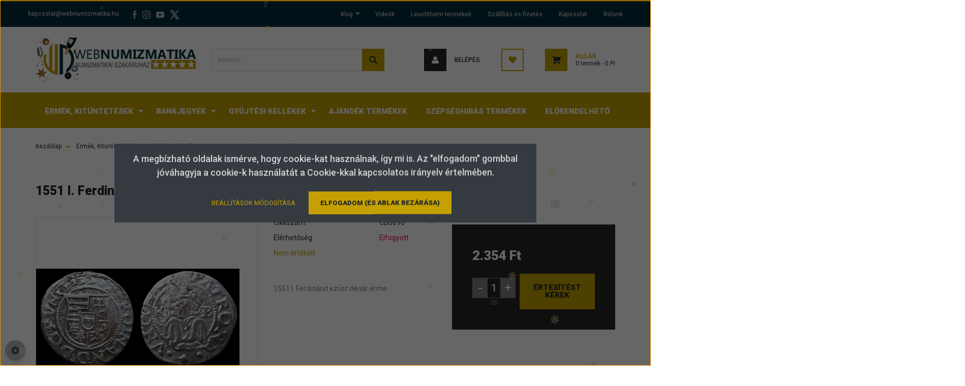

--- FILE ---
content_type: text/html; charset=UTF-8
request_url: https://webnumizmatika.hu/1551-i-ferdinand-ezust-denar-erme-2193
body_size: 30515
content:
<!DOCTYPE html>
<html lang="hu" dir="ltr">
<head>
    <title>1551 I. Ferdinánd ezüst dénár érme</title>
    <meta charset="utf-8">
    <meta name="description" content="1551 I. Ferdinánd ezüst dénár érme">
    <meta name="robots" content="index, follow">
    <link rel="image_src" href="https://webnumizmatika.cdn.shoprenter.hu/custom/webnumizmatika/image/data/1551-I-ferdinand-ezust-denar.png.webp?lastmod=1719400851.1716630301">
    <meta property="og:title" content="1551 I. Ferdinánd ezüst dénár érme" />
    <meta property="og:type" content="product" />
    <meta property="og:url" content="https://webnumizmatika.hu/1551-i-ferdinand-ezust-denar-erme-2193" />
    <meta property="og:image" content="https://webnumizmatika.cdn.shoprenter.hu/custom/webnumizmatika/image/cache/w955h500/1551-I-ferdinand-ezust-denar.png.webp?lastmod=1719400851.1716630301" />
    <meta property="og:description" content="1551 I. Ferdinánd ezüst dénár érme" />
    <link href="https://webnumizmatika.cdn.shoprenter.hu/custom/webnumizmatika/image/data/wn-logo-favicon.png?lastmod=1705272442.1716630301" rel="icon" />
    <link href="https://webnumizmatika.cdn.shoprenter.hu/custom/webnumizmatika/image/data/wn-logo-favicon.png?lastmod=1705272442.1716630301" rel="apple-touch-icon" />
    <base href="https://webnumizmatika.hu:443" />
    <meta name="google-site-verification" content="vXfuPDE2tlSkA_yWR5DcAqfiplj5HmVux77v3rfAHPQ" />

    <meta name="viewport" content="width=device-width, initial-scale=1, maximum-scale=1, user-scalable=0">
            <link href="https://webnumizmatika.hu/1551-i-ferdinand-ezust-denar-erme-2193" rel="canonical">
    
            
                <link rel="preconnect" href="https://fonts.googleapis.com">
    <link rel="preconnect" href="https://fonts.gstatic.com" crossorigin>
    <link href="https://fonts.googleapis.com/css2?family=Roboto:ital,wght@0,300;0,400;0,500;0,700;0,900;1,300;1,400;1,500;1,700;1,900&display=swap" rel="stylesheet">
            <link rel="stylesheet" href="https://webnumizmatika.cdn.shoprenter.hu/web/compiled/css/fancybox2.css?v=1766414365" media="screen">
            <link rel="stylesheet" href="https://webnumizmatika.cdn.shoprenter.hu/custom/webnumizmatika/catalog/view/theme/stockholm_global/style/1745914295.1585500970.1718368525.1765217807.css?v=null.1716630301" media="screen">
        <script>
        window.nonProductQuality = 80;
    </script>
    <script src="//ajax.googleapis.com/ajax/libs/jquery/1.10.2/jquery.min.js"></script>
    <script>window.jQuery || document.write('<script src="https://webnumizmatika.cdn.shoprenter.hu/catalog/view/javascript/jquery/jquery-1.10.2.min.js?v=1484139539"><\/script>');</script>
    <script type="text/javascript" src="//cdn.jsdelivr.net/npm/slick-carousel@1.8.1/slick/slick.min.js"></script>

                
        
    

    <!--Header JavaScript codes--><script src="https://webnumizmatika.cdn.shoprenter.hu/web/compiled/js/base.js?v=1766414364"></script><script src="https://webnumizmatika.cdn.shoprenter.hu/web/compiled/js/countdown.js?v=1766414364"></script><script src="https://webnumizmatika.cdn.shoprenter.hu/web/compiled/js/fancybox2.js?v=1766414364"></script><script src="https://webnumizmatika.cdn.shoprenter.hu/web/compiled/js/productreview.js?v=1766414364"></script><script src="https://webnumizmatika.cdn.shoprenter.hu/web/compiled/js/before_starter2_head.js?v=1766414364"></script><script src="https://webnumizmatika.cdn.shoprenter.hu/web/compiled/js/before_starter2_productpage.js?v=1766414364"></script><script src="https://webnumizmatika.cdn.shoprenter.hu/web/compiled/js/nanobar.js?v=1766414364"></script><!--Header jQuery onLoad scripts--><script>window.countdownFormat='%D:%H:%M:%S';var BASEURL='https://webnumizmatika.hu';Currency={"symbol_left":"","symbol_right":" Ft","decimal_place":0,"decimal_point":",","thousand_point":".","currency":"HUF","value":1};var ShopRenter=ShopRenter||{};ShopRenter.product={"id":2193,"sku":"CB0096","currency":"HUF","unitName":"db","price":2354.3299999999999,"name":"1551 I. Ferdin\u00e1nd ez\u00fcst d\u00e9n\u00e1r \u00e9rme","brand":"","currentVariant":[],"parent":{"id":2193,"sku":"CB0096","unitName":"db","price":2354.3299999999999,"name":"1551 I. Ferdin\u00e1nd ez\u00fcst d\u00e9n\u00e1r \u00e9rme"}};$(document).ready(function(){$('.fancybox').fancybox({maxWidth:820,maxHeight:650,afterLoad:function(){wrapCSS=$(this.element).data('fancybox-wrapcss');if(wrapCSS){$('.fancybox-wrap').addClass(wrapCSS);}},helpers:{thumbs:{width:50,height:50}}});$('.fancybox-inline').fancybox({maxWidth:820,maxHeight:650,type:'inline'});});$(window).load(function(){var init_relatedproducts_Scroller=function(){$("#relatedproducts .aurora-scroll-click-mode").each(function(){var max=0;$(this).find($(".list_prouctname")).each(function(){var h=$(this).height();max=h>max?h:max;});$(this).find($(".list_prouctname")).each(function(){$(this).height(max);});});$("#relatedproducts .aurora-scroll-click-mode").auroraScroll({autoMode:"click",frameRate:60,speed:2.5,direction:-1,elementClass:"product-snapshot",pauseAfter:false,horizontal:true,visible:1,arrowsPosition:3},function(){initAurora();});}
init_relatedproducts_Scroller();var init_similar_products_Scroller=function(){$("#similar_products .aurora-scroll-click-mode").each(function(){var max=0;$(this).find($(".list_prouctname")).each(function(){var h=$(this).height();max=h>max?h:max;});$(this).find($(".list_prouctname")).each(function(){$(this).height(max);});});$("#similar_products .aurora-scroll-click-mode").auroraScroll({autoMode:"click",frameRate:60,speed:2.5,direction:-1,elementClass:"product-snapshot",pauseAfter:false,horizontal:true,visible:1,arrowsPosition:1},function(){initAurora();});}
init_similar_products_Scroller();});</script><script src="https://webnumizmatika.cdn.shoprenter.hu/web/compiled/js/vue/manifest.bundle.js?v=1766414362"></script><script>var ShopRenter=ShopRenter||{};ShopRenter.onCartUpdate=function(callable){document.addEventListener('cartChanged',callable)};ShopRenter.onItemAdd=function(callable){document.addEventListener('AddToCart',callable)};ShopRenter.onItemDelete=function(callable){document.addEventListener('deleteCart',callable)};ShopRenter.onSearchResultViewed=function(callable){document.addEventListener('AuroraSearchResultViewed',callable)};ShopRenter.onSubscribedForNewsletter=function(callable){document.addEventListener('AuroraSubscribedForNewsletter',callable)};ShopRenter.onCheckoutInitiated=function(callable){document.addEventListener('AuroraCheckoutInitiated',callable)};ShopRenter.onCheckoutShippingInfoAdded=function(callable){document.addEventListener('AuroraCheckoutShippingInfoAdded',callable)};ShopRenter.onCheckoutPaymentInfoAdded=function(callable){document.addEventListener('AuroraCheckoutPaymentInfoAdded',callable)};ShopRenter.onCheckoutOrderConfirmed=function(callable){document.addEventListener('AuroraCheckoutOrderConfirmed',callable)};ShopRenter.onCheckoutOrderPaid=function(callable){document.addEventListener('AuroraOrderPaid',callable)};ShopRenter.onCheckoutOrderPaidUnsuccessful=function(callable){document.addEventListener('AuroraOrderPaidUnsuccessful',callable)};ShopRenter.onProductPageViewed=function(callable){document.addEventListener('AuroraProductPageViewed',callable)};ShopRenter.onMarketingConsentChanged=function(callable){document.addEventListener('AuroraMarketingConsentChanged',callable)};ShopRenter.onCustomerRegistered=function(callable){document.addEventListener('AuroraCustomerRegistered',callable)};ShopRenter.onCustomerLoggedIn=function(callable){document.addEventListener('AuroraCustomerLoggedIn',callable)};ShopRenter.onCustomerUpdated=function(callable){document.addEventListener('AuroraCustomerUpdated',callable)};ShopRenter.onCartPageViewed=function(callable){document.addEventListener('AuroraCartPageViewed',callable)};ShopRenter.customer={"userId":0,"userClientIP":"3.16.90.240","userGroupId":8,"customerGroupTaxMode":"gross","customerGroupPriceMode":"only_gross","email":"","phoneNumber":"","name":{"firstName":"","lastName":""}};ShopRenter.theme={"name":"stockholm_global","family":"stockholm","parent":""};ShopRenter.shop={"name":"webnumizmatika","locale":"hu","currency":{"code":"HUF","rate":1},"domain":"webnumizmatika.myshoprenter.hu"};ShopRenter.page={"route":"product\/product","queryString":"1551-i-ferdinand-ezust-denar-erme-2193"};ShopRenter.formSubmit=function(form,callback){callback();};let loadedAsyncScriptCount=0;function asyncScriptLoaded(position){loadedAsyncScriptCount++;if(position==='body'){if(document.querySelectorAll('.async-script-tag').length===loadedAsyncScriptCount){if(/complete|interactive|loaded/.test(document.readyState)){document.dispatchEvent(new CustomEvent('asyncScriptsLoaded',{}));}else{document.addEventListener('DOMContentLoaded',()=>{document.dispatchEvent(new CustomEvent('asyncScriptsLoaded',{}));});}}}}</script><script type="text/javascript"async class="async-script-tag"onload="asyncScriptLoaded('header')"src="https://utanvet-ellenor.hu/api/v1/shoprenter/utanvet-ellenor.js"></script><script type="text/javascript"async class="async-script-tag"onload="asyncScriptLoaded('header')"src="https://static2.rapidsearch.dev/resultpage.js?shop=webnumizmatika.shoprenter.hu"></script><script type="text/javascript"async class="async-script-tag"onload="asyncScriptLoaded('header')"src="https://widget.molin.ai/shop-ai.js?w=ug1bcvnr"></script><script type="text/javascript"src="https://webnumizmatika.cdn.shoprenter.hu/web/compiled/js/vue/customerEventDispatcher.bundle.js?v=1766414362"></script><!--Custom header scripts--><script type="text/javascript">(function(c,l,a,r,i,t,y){c[a]=c[a]||function(){(c[a].q=c[a].q||[]).push(arguments)};t=l.createElement(r);t.async=1;t.src="https://www.clarity.ms/tag/"+i;y=l.getElementsByTagName(r)[0];y.parentNode.insertBefore(t,y);})(window,document,"clarity","script","gj7y6k7qhy");</script><script type="module"src="https://widget.molin.ai/shop-ai.js?w=n3fy0v1j"></script>                <script>window["bp"]=window["bp"]||function(){(window["bp"].q=window["bp"].q||[]).push(arguments);};window["bp"].l=1*new Date();scriptElement=document.createElement("script");firstScript=document.getElementsByTagName("script")[0];scriptElement.async=true;scriptElement.src='https://pixel.barion.com/bp.js';firstScript.parentNode.insertBefore(scriptElement,firstScript);window['barion_pixel_id']='BP-7SGo9Pnqk8-4B';bp('init','addBarionPixelId','BP-7SGo9Pnqk8-4B');</script><noscript>
    <img height="1" width="1" style="display:none" alt="Barion Pixel" src="https://pixel.barion.com/a.gif?ba_pixel_id='BP-7SGo9Pnqk8-4B'&ev=contentView&noscript=1">
</noscript>
                        <script type="text/javascript" src="https://webnumizmatika.cdn.shoprenter.hu/web/compiled/js/vue/fullBarionPixel.bundle.js?v=1766414362"></script>


                                <script type="text/javascript" src="https://webnumizmatika.cdn.shoprenter.hu/web/compiled/js/vue/TikTokClickIdListener.bundle.js?v=1766414362"></script>

            <script>window.dataLayer=window.dataLayer||[];function gtag(){dataLayer.push(arguments)};var ShopRenter=ShopRenter||{};ShopRenter.config=ShopRenter.config||{};ShopRenter.config.googleConsentModeDefaultValue="denied";</script>                        <script type="text/javascript" src="https://webnumizmatika.cdn.shoprenter.hu/web/compiled/js/vue/googleConsentMode.bundle.js?v=1766414362"></script>

            
            <!-- Google Tag Manager -->
<script>(function(w,d,s,l,i){w[l]=w[l]||[];w[l].push({'gtm.start':
new Date().getTime(),event:'gtm.js'});var f=d.getElementsByTagName(s)[0],
j=d.createElement(s),dl=l!='dataLayer'?'&l='+l:'';j.async=true;j.src=
'https://www.googletagmanager.com/gtm.js?id='+i+dl;f.parentNode.insertBefore(j,f);
})(window,document,'script','dataLayer','GTM-MCG4Q7TR');</script>
<!-- End Google Tag Manager -->
            
            
                <!--Global site tag(gtag.js)--><script async src="https://www.googletagmanager.com/gtag/js?id=G-Q70X2GDDSY"></script><script>window.dataLayer=window.dataLayer||[];function gtag(){dataLayer.push(arguments);}
gtag('js',new Date());gtag('config','G-Q70X2GDDSY',{"allow_enhanced_conversions":true});gtag('config','G-R9XJ98MM8Y');</script>                                <script type="text/javascript" src="https://webnumizmatika.cdn.shoprenter.hu/web/compiled/js/vue/GA4EventSender.bundle.js?v=1766414362"></script>

    
    
</head>

<body id="body" class="page-body product-page-body show-quantity-in-category stockholm_global-body" role="document">
<!--Google Tag Manager(noscript)--><noscript><iframe src="https://www.googletagmanager.com/ns.html?id=GTM-MCG4Q7TR"
height="0"width="0"style="display:none;visibility:hidden"></iframe></noscript><!--End Google Tag Manager(noscript)--><div id="fb-root"></div><script>(function(d,s,id){var js,fjs=d.getElementsByTagName(s)[0];if(d.getElementById(id))return;js=d.createElement(s);js.id=id;js.src="//connect.facebook.net/hu_HU/sdk/xfbml.customerchat.js#xfbml=1&version=v2.12&autoLogAppEvents=1";fjs.parentNode.insertBefore(js,fjs);}(document,"script","facebook-jssdk"));</script>
                    

<!-- cached -->    <div class="nanobar-cookie-cog d-flex-center rounded-circle js-hidden-nanobar-button">
        <svg width="16" height="16" viewBox="0 0 24 24" fill="currentColor" xmlns="https://www.w3.org/2000/svg">
    <path d="M23.2736 9.61743L21.5884 9.32688C21.385 8.54237 21.0654 7.78693 20.6586 7.08959L21.6465 5.69492C21.908 5.34625 21.8789 4.8523 21.5593 4.56174L19.4092 2.41162C19.1186 2.09201 18.6247 2.06295 18.276 2.32446L16.8814 3.31235C16.184 2.93462 15.4286 2.61501 14.6731 2.41162L14.3826 0.726392C14.3245 0.290557 13.9467 0 13.5109 0H10.4891C10.0533 0 9.67554 0.290557 9.61743 0.726392L9.32688 2.41162C8.54237 2.61501 7.78693 2.93462 7.08959 3.3414L5.69492 2.35351C5.34625 2.09201 4.8523 2.12107 4.56174 2.44068L2.41162 4.5908C2.09201 4.88136 2.06295 5.3753 2.32446 5.72397L3.31235 7.11864C2.93462 7.81598 2.61501 8.57143 2.41162 9.32688L0.726392 9.61743C0.290557 9.67554 0 10.0533 0 10.4891V13.5109C0 13.9467 0.290557 14.3245 0.726392 14.3826L2.41162 14.6731C2.61501 15.4576 2.93462 16.2131 3.3414 16.9104L2.35351 18.3051C2.09201 18.6538 2.12107 19.1477 2.44068 19.4383L4.5908 21.5884C4.88136 21.908 5.3753 21.937 5.72397 21.6755L7.11864 20.6877C7.81598 21.0654 8.57143 21.385 9.32688 21.5884L9.61743 23.2736C9.67554 23.7094 10.0533 24 10.4891 24H13.5109C13.9467 24 14.3245 23.7094 14.3826 23.2736L14.6731 21.5884C15.4576 21.385 16.2131 21.0654 16.9104 20.6586L18.3051 21.6465C18.6538 21.908 19.1477 21.8789 19.4383 21.5593L21.5884 19.4092C21.908 19.1186 21.937 18.6247 21.6755 18.276L20.6877 16.8814C21.0654 16.184 21.385 15.4286 21.5884 14.6731L23.2736 14.3826C23.7094 14.3245 24 13.9467 24 13.5109V10.4891C24 10.0533 23.7094 9.67554 23.2736 9.61743ZM12 16.7942C9.35593 16.7942 7.20581 14.6441 7.20581 12C7.20581 9.35593 9.35593 7.20581 12 7.20581C14.6441 7.20581 16.7942 9.35593 16.7942 12C16.7942 14.6441 14.6441 16.7942 12 16.7942Z"/>
</svg>

    </div>
<div class="Fixed nanobar js-nanobar-first-login">
    <div class="container nanobar-container">
        <div class="row flex-column flex-sm-row">
            <div class="col-12 col-sm-6 col-lg-8 nanobar-text-cookies align-self-center text-sm-left">
                <h4><span style="color:#D3D3D3;">A megbízható oldalak ismérve, hogy cookie-kat használnak, így mi is. Az "elfogadom" gombbal jóváhagyja a cookie-k használatát a Cookie-kkal kapcsolatos irányelv értelmében.</span></h4>

            </div>
            <div class="col-12 col-sm-6 col-lg-4 nanobar-buttons m-sm-0 text-center text-sm-right">
                <a href="" class="btn btn-link nanobar-settings-button js-nanobar-settings-button">
                    Beállítások módosítása
                </a>
                <a href="" class="btn btn-primary nanobar-btn js-nanobar-close-cookies" data-button-save-text="Beállítások mentése">
                    Elfogadom (és ablak bezárása)
                </a>
            </div>
        </div>
        <div class="nanobar-cookies js-nanobar-cookies flex-column flex-sm-row text-left pt-3 mt-3" style="display: none;">
            <div class="custom-control custom-checkbox">
                <input id="required_cookies" class="custom-control-input" type="checkbox" name="required_cookies" disabled checked/>
                <label for="required_cookies" class="custom-control-label">
                    Szükséges cookie-k
                    <div class="cookies-help-text">
                        Ezek a cookie-k segítenek abban, hogy a webáruház használható és működőképes legyen.
                    </div>
                </label>
            </div>
            <div class="custom-control custom-checkbox">
                <input id="marketing_cookies" class="custom-control-input js-nanobar-marketing-cookies" type="checkbox" name="marketing_cookies"
                         checked />
                <label for="marketing_cookies" class="custom-control-label">
                    Marketing cookie-k
                    <div class="cookies-help-text">
                        Ezeket a cookie-k segítenek abban, hogy az Ön érdeklődési körének megfelelő reklámokat és termékeket jelenítsük meg a webáruházban.
                    </div>
                </label>
            </div>
        </div>
    </div>
</div>

<script>
    (function ($) {
        $(document).ready(function () {
            new AuroraNanobar.FirstLogNanobarCheckbox(jQuery('.js-nanobar-first-login'), 'modal');
        });
    })(jQuery);
</script>
<!-- /cached -->

                <!-- page-wrap -->

                <div class="page-wrap">
                            
    <header class="sticky-header d-none d-lg-block">
                    <div class="header-top-line">
                <div class="container">
                    <div class="header-top d-flex">
                        <div class="header-top-left d-flex align-items-center">
                                <div id="section-header_contact_stockholm" class="section-wrapper ">
    
    <div class="module content-module section-module section-contact header-section-contact shoprenter-section">
    <div class="module-body section-module-body">
        <div class="contact-wrapper-box d-flex">
                                        <div class="header-contact-col header-contact-mail">
                    <a class="header-contact-link" href="mailto:kapcsolat@webnumizmatika.hu">kapcsolat@webnumizmatika.hu</a>
                </div>
                        <div class="header-contact-social-box">
                                    <a class="header-contact-link" class="header-social-link" target="_blank" href="https://facebook.com/webnumizmatika">
                        <i>
                            <svg width="8" height="16" viewBox="0 0 12 24" fill="currentColor" xmlns="https://www.w3.org/2000/svg">
    <path d="M7.5 8.25V5.25C7.5 4.422 8.172 3.75 9 3.75H10.5V0H7.5C5.0145 0 3 2.0145 3 4.5V8.25H0V12H3V24H7.5V12H10.5L12 8.25H7.5Z"/>
</svg>
                        </i>
                    </a>
                                                    <a class="header-contact-link" class="header-social-link" target="_blank" href="https://www.instagram.com/webnumizmatika.hu">
                        <i>
                            <svg width="16" height="16" viewBox="0 0 16 16" fill="currentColor" xmlns="https://www.w3.org/2000/svg">
    <path d="M11 0H5C2.239 0 0 2.239 0 5V11C0 13.761 2.239 16 5 16H11C13.761 16 16 13.761 16 11V5C16 2.239 13.761 0 11 0ZM14.5 11C14.5 12.93 12.93 14.5 11 14.5H5C3.07 14.5 1.5 12.93 1.5 11V5C1.5 3.07 3.07 1.5 5 1.5H11C12.93 1.5 14.5 3.07 14.5 5V11Z"/>
    <path d="M8 4C5.791 4 4 5.791 4 8C4 10.209 5.791 12 8 12C10.209 12 12 10.209 12 8C12 5.791 10.209 4 8 4ZM8 10.5C6.622 10.5 5.5 9.378 5.5 8C5.5 6.621 6.622 5.5 8 5.5C9.378 5.5 10.5 6.621 10.5 8C10.5 9.378 9.378 10.5 8 10.5Z"/>
    <path d="M12.3 4.233C12.5944 4.233 12.833 3.99437 12.833 3.7C12.833 3.40563 12.5944 3.167 12.3 3.167C12.0056 3.167 11.767 3.40563 11.767 3.7C11.767 3.99437 12.0056 4.233 12.3 4.233Z"/>
</svg>

                        </i>
                    </a>
                                                    <a class="header-contact-link" class="header-social-link" target="_blank" href="https://www.youtube.com/@Webnumizmatika">
                        <i>
                            <svg width="16" height="12" viewBox="0 0 24 18" fill="currentColor" xmlns="https://www.w3.org/2000/svg">
    <path d="M22.98 1.73455C22.329 0.471273 21.6225 0.238909 20.184 0.150545C18.747 0.0441818 15.1335 0 12.003 0C8.8665 0 5.2515 0.0441819 3.816 0.148909C2.3805 0.238909 1.6725 0.469636 1.0155 1.73455C0.345 2.99618 0 5.16927 0 8.99509C0 8.99836 0 9 0 9C0 9.00327 0 9.00491 0 9.00491V9.00818C0 12.8176 0.345 15.0071 1.0155 16.2556C1.6725 17.5189 2.379 17.748 3.8145 17.8544C5.2515 17.946 8.8665 18 12.003 18C15.1335 18 18.747 17.946 20.1855 17.856C21.624 17.7496 22.3305 17.5205 22.9815 16.2573C23.658 15.0087 24 12.8193 24 9.00982C24 9.00982 24 9.00491 24 9.00164C24 9.00164 24 8.99836 24 8.99673C24 5.16927 23.658 2.99618 22.98 1.73455ZM9 13.9091V4.09091L16.5 9L9 13.9091Z"/>
</svg>

                        </i>
                    </a>
                                                    <a class="header-contact-link" class="header-social-link" target="_blank" href="https://www.tiktok.com/@webnumizmatika">
                        <i>
                            <svg width="19" height="18" viewBox="0 0 19 18" fill="none" xmlns="http://www.w3.org/2000/svg">
    <path d="M11.1271 7.6874L17.3717 0.428571H15.8919L10.4697 6.73131L6.13903 0.428571H1.14411L7.69294 9.95943L1.14411 17.5714H2.62396L8.34992 10.9155L12.9234 17.5714H17.9184L11.1271 7.6874ZM3.15717 1.54258H5.43014L15.8926 16.5081H13.6196L3.15717 1.54258Z" fill="currentColor"/>
    <path fill-rule="evenodd" clip-rule="evenodd" d="M0.329554 0H6.36446L10.5077 6.02992L15.6952 0H18.3056L11.6671 7.71671L18.7327 18H12.6978L8.31178 11.6169L2.82052 18H0.209961L7.15272 9.93012L0.329554 0ZM1.9585 0.857143L8.23299 9.98874L2.07809 17.1429H2.42723L8.38788 10.2141L13.1489 17.1429H17.1038L10.5869 7.65809L16.4375 0.857143H16.0884L10.4316 7.4327L5.91343 0.857143H1.9585ZM2.33455 1.11401H5.65335L16.715 16.9367H13.3962L2.33455 1.11401ZM3.97962 1.97115L13.8428 16.0795H15.07L5.20675 1.97115H3.97962Z" fill="currentColor"/>
</svg>

                        </i>
                    </a>
                                            </div>
        </div>
    </div>
</div>


</div>
    

                        </div>
                        <div class="header-top-right d-flex ml-auto">
                            <!-- cached -->
    <ul class="nav headermenu-list">
                    <li class="nav-item dropdown">
                <a class="nav-link" href="https://webnumizmatika.hu/blog"
                    target="_self"
                     class="dropdown-toggle disabled"                    title="Blog"
                >
                    Blog
                </a>
                                    <ul class="dropdown-hover-menu">
                                                    <li class="dropdown-item">
                                <a href="https://webnumizmatika.hu/numizmatikai-ismeretek-fogalmak" title="Numizmatikai ismeretek, fogalmak és témakörök" target="_self">
                                    Numizmatikai ismeretek, fogalmak és témakörök
                                </a>
                            </li>
                                                    <li class="dropdown-item">
                                <a href="https://webnumizmatika.hu/ermek-es-bankjegyek-tartasfokai" title="Érmék és bankjegyek tartásfokai" target="_self">
                                    Érmék és bankjegyek tartásfokai
                                </a>
                            </li>
                                                    <li class="dropdown-item">
                                <a href="https://webnumizmatika.hu/a-numizmatikai-ritkasagrol" title="A numizmatikai ritkaságról" target="_self">
                                    A numizmatikai ritkaságról
                                </a>
                            </li>
                                                    <li class="dropdown-item">
                                <a href="https://webnumizmatika.hu/erme-es-bankjegy-ismerteto" title="Érme és bankjegyismertető" target="_self">
                                    Érme és bankjegyismertető
                                </a>
                            </li>
                                                    <li class="dropdown-item">
                                <a href="https://webnumizmatika.hu/hirek" title="Hírek" target="_self">
                                    Hírek
                                </a>
                            </li>
                                            </ul>
                            </li>
                    <li class="nav-item">
                <a class="nav-link" href="https://webnumizmatika.hu/videok"
                    target="_self"
                                        title="Videók"
                >
                    Videók
                </a>
                            </li>
                    <li class="nav-item">
                <a class="nav-link" href="https://webnumizmatika.hu/leuchtturm-termekek"
                    target="_self"
                                        title="Leuchtturm termékek"
                >
                    Leuchtturm termékek
                </a>
                            </li>
                    <li class="nav-item">
                <a class="nav-link" href="https://webnumizmatika.hu/szallitas-es-fizetes-6"
                    target="_self"
                                        title="Szállítás és fizetés"
                >
                    Szállítás és fizetés
                </a>
                            </li>
                    <li class="nav-item">
                <a class="nav-link" href="https://webnumizmatika.hu/index.php?route=information/contact"
                    target="_self"
                                        title="Kapcsolat"
                >
                    Kapcsolat
                </a>
                            </li>
                    <li class="nav-item">
                <a class="nav-link" href="https://webnumizmatika.hu/rolunk"
                    target="_self"
                                        title="Rólunk"
                >
                    Rólunk
                </a>
                            </li>
            </ul>
    <!-- /cached -->
                            <div class="header-language-currencies d-flex align-items-center">
                                
                                
                            </div>
                        </div>
                    </div>
                </div>
            </div>
            <div class="header-middle-line">
                <div class="container">
                    <div class="header-middle d-flex justify-content-between">
                        <!-- cached -->
    <a class="navbar-brand" href="/"><img style="border: 0; max-width: 315px;" src="https://webnumizmatika.cdn.shoprenter.hu/custom/webnumizmatika/image/cache/w315h88m00/logo-2025-ujev.png?v=1766670892" title="Webnumizmatika - Numizmatika Webáruház" alt="Webnumizmatika - Numizmatika Webáruház" /></a>
<!-- /cached -->
                                                    
<div class="dropdown search-module d-flex">
    <div class="input-group">
        <input class="form-control disableAutocomplete" type="text" placeholder="keresés..." value=""
               id="filter_keyword" 
               onclick="this.value=(this.value==this.defaultValue)?'':this.value;"/>
        <div class="input-group-append">
            <button class="btn btn-primary" onclick="moduleSearch();">
                <svg width="16" height="16" viewBox="0 0 24 24" fill="currentColor" xmlns="https://www.w3.org/2000/svg">
    <path d="M17.6125 15.4913C18.7935 13.8785 19.4999 11.8975 19.4999 9.74998C19.4999 4.37403 15.1259 0 9.74993 0C4.37398 0 0 4.37403 0 9.74998C0 15.1259 4.37403 19.5 9.74998 19.5C11.8975 19.5 13.8787 18.7934 15.4915 17.6124L21.8789 23.9999L24 21.8788C24 21.8787 17.6125 15.4913 17.6125 15.4913ZM9.74998 16.4999C6.02782 16.4999 3.00001 13.4721 3.00001 9.74998C3.00001 6.02782 6.02782 3.00001 9.74998 3.00001C13.4721 3.00001 16.5 6.02782 16.5 9.74998C16.5 13.4721 13.4721 16.4999 9.74998 16.4999Z"/>
</svg>

            </button>
        </div>
    </div>

    <input type="hidden" id="filter_description" value="0"/>
    <input type="hidden" id="search_shopname" value="webnumizmatika"/>
    <div id="results" class="dropdown-menu search-results p-0"></div>
</div>



                                                <!-- cached -->
    <ul class="nav login-list">
                    <li class="nav-item nav-item-login">
                <a class="nav-link d-flex align-items-center header-middle-link" href="index.php?route=account/login" title="Belépés">
                    <span class="btn d-flex justify-content-center align-items-center nav-item-login-icon header-icon-box">
                        <svg width="14" height="14" viewBox="0 0 24 24" fill="currentColor" xmlns="https://www.w3.org/2000/svg">
    <path d="M18.3622 11.696C16.8819 13.6134 14.6142 14.8278 12 14.8278C9.44882 14.8278 7.11811 13.6134 5.63779 11.696C2.20472 13.901 0 17.7358 0 21.986C0 23.1364 0.88189 23.9992 1.98425 23.9992H21.9843C23.1181 24.0312 24 23.0725 24 21.986C24 17.7358 21.7953 13.8691 18.3622 11.696Z"/>
    <path d="M12 0C8.40945 0 5.51181 2.97194 5.51181 6.58301C5.51181 10.226 8.44094 13.166 12 13.166C15.5591 13.166 18.4882 10.258 18.4882 6.58301C18.4882 2.90803 15.5906 0 12 0Z"/>
</svg>

                    </span>
                    <span class="d-flex login-item-title">
                        Belépés
                    </span>
                </a>
            </li>
            <li class="nav-item nav-item-register d-none">
                <a class="nav-link" href="index.php?route=account/create" title="Regisztráció">
                    Regisztráció
                </a>
            </li>
            </ul>
<!-- /cached -->
                        <hx:include src="/_fragment?_path=_format%3Dhtml%26_locale%3Den%26_controller%3Dmodule%252Fwishlist&amp;_hash=htEIcCp0NvFYUR%2FwzRGLuufcp7MfAXZ8LcEy2m1Mt4k%3D"></hx:include>
                        <div id="js-cart" class="d-md-flex align-items-md-center">
                            <hx:include src="/_fragment?_path=_format%3Dhtml%26_locale%3Den%26_controller%3Dmodule%252Fcart&amp;_hash=2B7vpYUWq%2Bk6psztGvE50Y5CoDICG4P9ME%2FfTjJ%2BQPw%3D"></hx:include>
                        </div>
                    </div>
                </div>
            </div>
            <div class="header-bottom-line">
                <div class="container">
                    <div class="header-bottom">
                        <nav class="navbar navbar-expand-lg justify-content-between">
                            


                    
            <div id="module_category_wrapper" class="module-category-wrapper">
    
    <div id="category" class="module content-module header-position hide-top category-module" >
                <div class="module-body">
                        <div id="category-nav">
            


<ul class="nav nav-pills category category-menu sf-menu sf-horizontal cached">
    <li id="cat_139" class="nav-item item category-list module-list parent even">
    <a href="https://webnumizmatika.hu/ermek-erme-numizmatika-regi-penz-gyujtes" class="nav-link">
        <span>Érmék, Kitüntetések</span>
    </a>
            <ul class="nav flex-column children"><li id="cat_267" class="nav-item item category-list module-list even">
    <a href="https://webnumizmatika.hu/ermek-erme-numizmatika-regi-penz-gyujtes/2-euro-emlekermek" class="nav-link">
        <span>2 Euro emlékérmék</span>
    </a>
    </li><li id="cat_218" class="nav-item item category-list module-list odd">
    <a href="https://webnumizmatika.hu/ermek-erme-numizmatika-regi-penz-gyujtes/okori-ermek-218" class="nav-link">
        <span>Ókori érmék</span>
    </a>
    </li><li id="cat_256" class="nav-item item category-list module-list even">
    <a href="https://webnumizmatika.hu/ermek-erme-numizmatika-regi-penz-gyujtes/kozepkori-ermek" class="nav-link">
        <span>Középkori érmék</span>
    </a>
    </li><li id="cat_178" class="nav-item item category-list module-list odd">
    <a href="https://webnumizmatika.hu/ermek-erme-numizmatika-regi-penz-gyujtes/magyar-penzermek-habsburg-erme-numizmatika-regi-penz" class="nav-link">
        <span>  Habsburg érmék</span>
    </a>
    </li><li id="cat_147" class="nav-item item category-list module-list even">
    <a href="https://webnumizmatika.hu/ermek-erme-numizmatika-regi-penz-gyujtes/korona-ermek-numizmatika-regi-penz" class="nav-link">
        <span>Korona pénzrendszer</span>
    </a>
    </li><li id="cat_184" class="nav-item item category-list module-list odd">
    <a href="https://webnumizmatika.hu/ermek-erme-numizmatika-regi-penz-gyujtes/magyar-penzermek-szabadsagharc-1848-1849" class="nav-link">
        <span>Szabadságharc (Rákóczi, 1848-1849)</span>
    </a>
    </li><li id="cat_146" class="nav-item item category-list module-list even">
    <a href="https://webnumizmatika.hu/ermek-erme-numizmatika-regi-penz-gyujtes/pengo-ermek-1927-46-kozott" class="nav-link">
        <span>Pengő pénzrendszer</span>
    </a>
    </li><li id="cat_145" class="nav-item item category-list module-list odd">
    <a href="https://webnumizmatika.hu/ermek-erme-numizmatika-regi-penz-gyujtes/forint-ermek-numizmatika-regi-penz" class="nav-link">
        <span>Forint pénzrendszer</span>
    </a>
    </li><li id="cat_152" class="nav-item item category-list module-list even">
    <a href="https://webnumizmatika.hu/ermek-erme-numizmatika-regi-penz-gyujtes/kulfoldi-ermek-numizmatika" class="nav-link">
        <span>Külföldi érmék</span>
    </a>
    </li><li id="cat_264" class="nav-item item category-list module-list odd">
    <a href="https://webnumizmatika.hu/ermek-erme-numizmatika-regi-penz-gyujtes/mee-emlekermek-kituntetesek-jelvenyek" class="nav-link">
        <span>MÉE emlékérmék, Kitüntetések, Jelvények</span>
    </a>
    </li></ul>
    </li><li id="cat_138" class="nav-item item category-list module-list parent odd">
    <a href="https://webnumizmatika.hu/bankjegyek-papirpenzek-numizmatika-regi-penz" class="nav-link">
        <span>Bankjegyek</span>
    </a>
            <ul class="nav flex-column children"><li id="cat_150" class="nav-item item category-list module-list even">
    <a href="https://webnumizmatika.hu/bankjegyek-papirpenzek-numizmatika-regi-penz/korona-bankjegyek-papirpenz-numizmatika-regi-penz" class="nav-link">
        <span>Korona bankjegyek</span>
    </a>
    </li><li id="cat_149" class="nav-item item category-list module-list odd">
    <a href="https://webnumizmatika.hu/bankjegyek-papirpenzek-numizmatika-regi-penz/pengo-bankjegyek-papirpenz-numizmatika-regi-penz" class="nav-link">
        <span>Pengő bankjegyek</span>
    </a>
    </li><li id="cat_148" class="nav-item item category-list module-list even">
    <a href="https://webnumizmatika.hu/bankjegyek-papirpenzek-numizmatika-regi-penz/forint-bankjegyek-numizmatika-papirpenz-regi-penz" class="nav-link">
        <span>Forint bankjegyek</span>
    </a>
    </li><li id="cat_151" class="nav-item item category-list module-list odd">
    <a href="https://webnumizmatika.hu/bankjegyek-papirpenzek-numizmatika-regi-penz/kulfoldi-bankjegyek-papirpenz-numizmatika-regi-penz" class="nav-link">
        <span>Külföldi bankjegyek</span>
    </a>
    </li><li id="cat_187" class="nav-item item category-list module-list even">
    <a href="https://webnumizmatika.hu/bankjegyek-papirpenzek-numizmatika-regi-penz/szuksegpenzek-notgeld" class="nav-link">
        <span> Szükségpénzek</span>
    </a>
    </li></ul>
    </li><li id="cat_140" class="nav-item item category-list module-list parent even">
    <a href="https://webnumizmatika.hu/numizmatika-gyujtesi-kellekek-regi-penz" class="nav-link">
        <span>Gyűjtési kellékek</span>
    </a>
            <ul class="nav flex-column children"><li id="cat_216" class="nav-item item category-list module-list even">
    <a href="https://webnumizmatika.hu/numizmatika-gyujtesi-kellekek-regi-penz/ermetarto-es-bankjegytarto-albumok-ermealbum-bankjegyalbum" class="nav-link">
        <span>Albumok, Mappák</span>
    </a>
    </li><li id="cat_142" class="nav-item item category-list module-list odd">
    <a href="https://webnumizmatika.hu/numizmatika-gyujtesi-kellekek-regi-penz/ermetarto-es-bankjegytarto-berakolapok" class="nav-link">
        <span>Berakólapok</span>
    </a>
    </li><li id="cat_205" class="nav-item item category-list module-list even">
    <a href="https://webnumizmatika.hu/numizmatika-gyujtesi-kellekek-regi-penz/ermetarto-kofferek" class="nav-link">
        <span>Kofferek, bőröndök</span>
    </a>
    </li><li id="cat_255" class="nav-item item category-list module-list odd">
    <a href="https://webnumizmatika.hu/numizmatika-gyujtesi-kellekek-regi-penz/ermetarto-talcak" class="nav-link">
        <span>Tálcák, táblák</span>
    </a>
    </li><li id="cat_141" class="nav-item item category-list module-list parent even">
    <a href="https://webnumizmatika.hu/numizmatika-gyujtesi-kellekek-regi-penz/ermetarto-kapszulak-141" class="nav-link">
        <span>Érmetartó kapszulák, tokok</span>
    </a>
            <ul class="nav flex-column children"><li id="cat_237" class="nav-item item category-list module-list even">
    <a href="https://webnumizmatika.hu/numizmatika-gyujtesi-kellekek-regi-penz/ermetarto-kapszulak-141/ermetarto-kapszulak-14-20-mm-ig-237" class="nav-link">
        <span>Érmetartó kapszulák méret: 14-20 mm-ig</span>
    </a>
    </li><li id="cat_240" class="nav-item item category-list module-list odd">
    <a href="https://webnumizmatika.hu/numizmatika-gyujtesi-kellekek-regi-penz/ermetarto-kapszulak-141/ermetarto-kapszulak-21-30-mm-ig-240" class="nav-link">
        <span>Érmetartó kapszulák méret: 21-30 mm-ig</span>
    </a>
    </li><li id="cat_243" class="nav-item item category-list module-list even">
    <a href="https://webnumizmatika.hu/numizmatika-gyujtesi-kellekek-regi-penz/ermetarto-kapszulak-141/ermetarto-kapszulak-31-45-mm-ig-243" class="nav-link">
        <span>Érmetartó kapszulák méret: 31-45 mm-ig</span>
    </a>
    </li><li id="cat_246" class="nav-item item category-list module-list odd">
    <a href="https://webnumizmatika.hu/numizmatika-gyujtesi-kellekek-regi-penz/ermetarto-kapszulak-141/ermetarto-kapszulak-50-100-mm-ig-246" class="nav-link">
        <span>Érmetartó kapszulák méret: 50-100 mm-ig</span>
    </a>
    </li></ul>
    </li><li id="cat_213" class="nav-item item category-list module-list odd">
    <a href="https://webnumizmatika.hu/numizmatika-gyujtesi-kellekek-regi-penz/kerek-negyzetes-fekete-feher-habbetetes-kapszulak" class="nav-link">
        <span>Habbetétes kapszulák, tokok</span>
    </a>
    </li><li id="cat_204" class="nav-item item category-list module-list even">
    <a href="https://webnumizmatika.hu/numizmatika-gyujtesi-kellekek-regi-penz/ermetarto-keret-tuzokapcsos" class="nav-link">
        <span>Érmetartó keretek</span>
    </a>
    </li><li id="cat_258" class="nav-item item category-list module-list odd">
    <a href="https://webnumizmatika.hu/numizmatika-gyujtesi-kellekek-regi-penz/erme-tisztito-apolo-eszkozok" class="nav-link">
        <span>Tisztító és ápoló eszközök</span>
    </a>
    </li><li id="cat_193" class="nav-item item category-list module-list even">
    <a href="https://webnumizmatika.hu/numizmatika-gyujtesi-kellekek-regi-penz/szakirodalom" class="nav-link">
        <span>Szakirodalom</span>
    </a>
    </li><li id="cat_269" class="nav-item item category-list module-list odd">
    <a href="https://webnumizmatika.hu/numizmatika-gyujtesi-kellekek-regi-penz/numizmatikai-kezdo-szettek" class="nav-link">
        <span>Szettek, Csomagok</span>
    </a>
    </li></ul>
    </li><li id="cat_248" class="nav-item item category-list module-list odd">
    <a href="https://webnumizmatika.hu/ajandek-termekek" class="nav-link">
        <span>Ajándék termékek</span>
    </a>
    </li><li id="cat_260" class="nav-item item category-list module-list even">
    <a href="https://webnumizmatika.hu/leertekelt-szepseghibas-termekek" class="nav-link">
        <span>Szépséghibás termékek</span>
    </a>
    </li><li id="cat_268" class="nav-item item category-list module-list odd">
    <a href="https://webnumizmatika.hu/elorendelheto-termekek" class="nav-link">
        <span>Előrendelhető</span>
    </a>
    </li>
</ul>

<script>$(function(){$("ul.category").superfish({animation:{opacity:'show'},popUpSelector:"ul.category,ul.children,.js-subtree-dropdown",delay:400,speed:'normal',hoverClass:'js-sf-hover'});});</script>        </div>
            </div>
                                </div>
    
            </div>
    
                        </nav>
                    </div>
                </div>
            </div>
            </header>

            
            <main class="has-sticky">
                            
    
    <div class="container">
                <nav aria-label="breadcrumb">
        <ol class="breadcrumb" itemscope itemtype="https://schema.org/BreadcrumbList">
                            <li class="breadcrumb-item"  itemprop="itemListElement" itemscope itemtype="https://schema.org/ListItem">
                                            <a itemprop="item" href="https://webnumizmatika.hu">
                            <span itemprop="name">Kezdőlap</span>
                        </a>
                    
                    <meta itemprop="position" content="1" />
                </li>
                            <li class="breadcrumb-item"  itemprop="itemListElement" itemscope itemtype="https://schema.org/ListItem">
                                            <a itemprop="item" href="https://webnumizmatika.hu/ermek-erme-numizmatika-regi-penz-gyujtes">
                            <span itemprop="name">Érmék, Kitüntetések</span>
                        </a>
                    
                    <meta itemprop="position" content="2" />
                </li>
                            <li class="breadcrumb-item"  itemprop="itemListElement" itemscope itemtype="https://schema.org/ListItem">
                                            <a itemprop="item" href="https://webnumizmatika.hu/ermek-erme-numizmatika-regi-penz-gyujtes/magyar-penzermek-habsburg-erme-numizmatika-regi-penz">
                            <span itemprop="name">  Habsburg érmék</span>
                        </a>
                    
                    <meta itemprop="position" content="3" />
                </li>
                            <li class="breadcrumb-item active" aria-current="page" itemprop="itemListElement" itemscope itemtype="https://schema.org/ListItem">
                                            <span itemprop="name">1551 I. Ferdinánd ezüst dénár érme</span>
                    
                    <meta itemprop="position" content="4" />
                </li>
                    </ol>
    </nav>


        <div class="row">
            <section class="col one-column-content">
                <div class="flypage" itemscope itemtype="//schema.org/Product">
                                            <div class="page-head">
                                                    </div>
                    
                                            <div class="page-body">
                                <section class="product-page-top">
        <div class="product-page-top-name-manufacturer d-lg-flex justify-content-lg-between">
            <h1 class="page-head-title product-page-head-title position-relative">
                <span class="product-page-product-name" itemprop="name">1551 I. Ferdinánd ezüst dénár érme</span>
                            </h1>
                            <span class="product-name-manufacturer-box">
                                            <a href="https://webnumizmatika.hu/osszes_gyarto_m0" class="product-page-top-manufacturer-link">
                            <span class="product-page-top-manufacturer-name"></span>
                        </a>
                    
                </span>
            
        </div>
        <form action="https://webnumizmatika.hu/index.php?route=checkout/cart" method="post" enctype="multipart/form-data" id="product">
                            <div class="product-sticky-wrapper">
    <div class="container">
        <div class="row">
            <div class="product-sticky-image">
                <img src="https://webnumizmatika.cdn.shoprenter.hu/custom/webnumizmatika/image/data/1551-I-ferdinand-ezust-denar.png.webp?lastmod=1719400851.1716630301" />
            </div>
            <div class="product-sticky-name-and-links d-flex flex-column justify-content-center align-items-start">
                <div class="product-sticky-name">
                    1551 I. Ferdinánd ezüst dénár érme
                </div>
            </div>
                            <div class="product-page-right-box product-page-price-wrapper" itemprop="offers" itemscope itemtype="//schema.org/Offer">
        <div class="product-page-price-line">
        <div class="product-page-price-line-inner">
                        <span class="product-price product-page-price">2.354 Ft</span>
                    </div>
                <meta itemprop="price" content="2354"/>
        <meta itemprop="priceValidUntil" content="2026-12-31"/>
        <meta itemprop="pricecurrency" content="HUF"/>
        <meta itemprop="category" content="  Habsburg érmék"/>
        <link itemprop="url" href="https://webnumizmatika.hu/1551-i-ferdinand-ezust-denar-erme-2193"/>
        <link itemprop="availability" href="http://schema.org/OutOfStock"/>
    </div>
        </div>
                        <div class="product-addtocart">
    <div class="product-addtocart-wrapper">
        <div class="product_table_quantity"><span class="quantity-text">Menny.:</span><input class="quantity_to_cart quantity-to-cart" type="number" min="1" step="1" name="quantity" aria-label="quantity input"value="1"/><span class="quantity-name-text">db</span></div><div class="product_table_addtocartbtn"><a rel="nofollow, noindex" href="https://webnumizmatika.hu/index.php?route=waitinglist/waitinglist&product_id=2193&quantity=1" data-product-id="2193" data-name="1551 I. Ferdinánd ezüst dénár érme" data-price="2354.3307" data-quantity-name="db" data-price-without-currency="2354.33" data-currency="HUF" data-product-sku="CB0096" data-brand=""data-fancybox-group ="d3a872c21fcde58c" id="add_to_cart" class="notify-request fancybox fancybox.ajax button btn btn-primary button-add-to-cart"><span>Értesítést kérek</span></a></div>
        <div>
            <input type="hidden" name="product_id" value="2193"/>
            <input type="hidden" name="product_collaterals" value=""/>
            <input type="hidden" name="product_addons" value=""/>
            <input type="hidden" name="redirect" value="https://webnumizmatika.hu/index.php?route=product/product&amp;product_id=2193"/>
                    </div>
    </div>
    <div class="text-minimum-wrapper small text-muted">
                    </div>
</div>
<script>
    if ($('.notify-request').length) {
        $('#body').on('keyup keypress', '.quantity_to_cart.quantity-to-cart', function (e) {
            if (e.which === 13) {
                return false;
            }
        });
    }

    $(function () {
        $(window).on('beforeunload', function () {
            $('a.button-add-to-cart:not(.disabled)').removeAttr('href').addClass('disabled button-disabled');
        });
    });
</script>
    <script>
        (function () {
            var clicked = false;
            var loadingClass = 'cart-loading';

            $('#add_to_cart').click(function clickFixed(event) {
                if (clicked === true) {
                    return false;
                }

                if (window.AjaxCart === undefined) {
                    var $this = $(this);
                    clicked = true;
                    $this.addClass(loadingClass);
                    event.preventDefault();

                    $(document).on('cart#listener-ready', function () {
                        clicked = false;
                        event.target.click();
                        $this.removeClass(loadingClass);
                    });
                }
            });
        })();
    </script>

                    </div>
    </div>
</div>

<script>
(function () {
    document.addEventListener('DOMContentLoaded', function () {
        var scrolling = false;
        var getElementRectangle = function(selector) {
            if(document.querySelector(selector)) {
                return document.querySelector(selector).getBoundingClientRect();
            }
            return false;
        };
        document.addEventListener("scroll", function() {
            scrolling = true;
        });

        setInterval(function () {
            if (scrolling) {
                scrolling = false;
                var productChildrenTable = getElementRectangle('#product-children-table');
                var productContentColumns = getElementRectangle('.product-content-columns');
                var productCartBox = getElementRectangle('.product-cart-box');

                var showStickyBy = false;
                if (productContentColumns) {
                    showStickyBy = productContentColumns.bottom;
                }

                if (productCartBox) {
                    showStickyBy = productCartBox.bottom;
                }

                if (productChildrenTable) {
                    showStickyBy = productChildrenTable.top;
                }

                var PRODUCT_STICKY_DISPLAY = 'sticky-active';
                var stickyClassList = document.querySelector('.product-sticky-wrapper').classList;
                if (showStickyBy < 0 && !stickyClassList.contains(PRODUCT_STICKY_DISPLAY)) {
                    stickyClassList.add(PRODUCT_STICKY_DISPLAY);
                }
                if (showStickyBy >= 0 && stickyClassList.contains(PRODUCT_STICKY_DISPLAY)) {
                    stickyClassList.remove(PRODUCT_STICKY_DISPLAY);
                }
            }
        }, 300);

        var stickyAddToCart = document.querySelector('.product-sticky-wrapper .notify-request');

        if ( stickyAddToCart ) {
            stickyAddToCart.setAttribute('data-fancybox-group','sticky-notify-group');
        }



    });
})();
</script>
                        <div class="row">
                <div class="col-auto product-page-left">
                    <div class="product-image-box">
                        <div class="product-image position-relative">
                                

<div class="product_badges horizontal-orientation">
    </div>


    <div id="product-image-container" style="width: 400px;">
        <div class="product-image-main" >
        <a href="https://webnumizmatika.cdn.shoprenter.hu/custom/webnumizmatika/image/cache/w900h500wt1/1551-I-ferdinand-ezust-denar.png.webp?lastmod=1719400851.1716630301"
           title="Kép 1/1 - 1551 I. Ferdinánd ezüst dénár érme"
           class="product-image-link fancybox-product" id="product-image-link"
           data-fancybox-group="gallery"
        >
            <img class="product-image-element img-fluid" itemprop="image" src="https://webnumizmatika.cdn.shoprenter.hu/custom/webnumizmatika/image/cache/w400h400wt1/1551-I-ferdinand-ezust-denar.png.webp?lastmod=1719400851.1716630301" data-index="0" title="1551 I. Ferdinánd ezüst dénár érme" alt="1551 I. Ferdinánd ezüst dénár érme" id="image"/>
        </a>
    </div>

                </div>

<script>$(document).ready(function(){var $productMainImage=$('.product-image-main');var $productImageLink=$('#product-image-link');var $productImage=$('#image');var $productImageVideo=$('#product-image-video');var $productSecondaryImage=$('.product-secondary-image');var imageTitle=$productImageLink.attr('title');$('.product-images').slick({slidesToShow:4,slidesToScroll:1,draggable:false,infinite:false,focusOnSelect:false});$productSecondaryImage.on('click',function(){$productImage.attr('src',$(this).data('secondary_src'));$productImage.attr('data-index',$(this).data('index'));$productImageLink.attr('href',$(this).data('popup'));$productSecondaryImage.removeClass('thumb-active');$(this).addClass('thumb-active');if($productImageVideo.length){if($(this).data('video_image')){$productMainImage.hide();$productImageVideo.show();}else{$productImageVideo.hide();$productMainImage.show();$productImage.show();}}
$productImage.magnify();});$productImageLink.on('click',function(){$(this).attr("title",imageTitle);$.fancybox.open([{"href":"https:\/\/webnumizmatika.cdn.shoprenter.hu\/custom\/webnumizmatika\/image\/cache\/w900h500wt1\/1551-I-ferdinand-ezust-denar.png.webp?lastmod=1719400851.1716630301","title":"K\u00e9p 1\/1 - 1551 I. Ferdin\u00e1nd ez\u00fcst d\u00e9n\u00e1r \u00e9rme"}],{index:$productImageLink.find('img').attr('data-index'),maxWidth:900,maxHeight:500,wrapCSS:'fancybox-no-padding',live:false,helpers:{thumbs:{width:50,height:50}},tpl:{next:'<a title="Következő" class="fancybox-nav fancybox-next"><span></span></a>',prev:'<a title="Előző" class="fancybox-nav fancybox-prev"><span></span></a>'}});return false;});$productImage.magnify();});</script>
    <script src="https://cdnjs.cloudflare.com/ajax/libs/magnify/2.3.3/js/jquery.magnify.min.js"></script>


                        </div>
                            <div class="position-5-wrapper">
                    <div id="socail-media" class="social-share-module d-flex">
    <div class="twitter" onclick="return shareOnThis('http://twitter.com/home?status=')"></div><script src="https://assets.pinterest.com/js/pinit.js"></script><div class="pinterest-share"><a data-pin-config="beside" href="https://pinterest.com/pin/create/button/?url=https://webnumizmatika.hu/1551-i-ferdinand-ezust-denar-erme-2193&media=https://webnumizmatika.cdn.shoprenter.hu/custom/webnumizmatika/image/cache/w900h500/1551-I-ferdinand-ezust-denar.png.webp?lastmod=1719400851.1716630301&description=1551 I. Ferdinánd ezüst dénár érme"data-pin-do="buttonPin" data-pin-lang="hu"><img src="https://assets.pinterest.com/images/pidgets/pin_it_button.png" /></a></div><div class="fb-like" data-href="https://webnumizmatika.hu/1551-i-ferdinand-ezust-denar-erme-2193" data-send="false" data-layout="button_count" data-width="90" data-show-faces="false" data-action="like" data-colorscheme="light" data-font="arial"></div><div class="fb-share-button" data-href="https://webnumizmatika.hu/1551-i-ferdinand-ezust-denar-erme-2193" data-layout="button" data-size="small" data-mobile-iframe="true">
                <a class="fb-xfbml-parse-ignore" target="_blank" href="https://www.facebook.com/sharer/sharer.php?u=https%3A%2F%2Fdevelopers.facebook.com%2Fdocs%2Fplugins%2F&amp;src=sdkpreparse">
                Megosztás</a></div><script type="text/javascript">//<![CDATA[
function shareOnThis(shareurl){u = location.href;t = document.title;window.open(shareurl+encodeURIComponent(u)+'&t='+encodeURIComponent(t),'asd','toolbar=0,status=0,location=1, width=650,height=600,scrollbars=1');return false;}
//]]></script>
</div>

            </div>

                    </div>
                                    </div>
                <div class="col product-page-right">
                    <div class="row">
                        <div class="col-12 col-xl-6 product-page-right-inner-left">
                                <div class="position-1-wrapper">
        <table class="product-parameters table">
                            
                            
                            <tr class="product-parameter-row productsku-param-row">
    <td class="param-label productsku-param">Cikkszám:</td>
    <td class="param-value productsku-param"><span itemprop="sku" content="CB0096">CB0096</span></td>
</tr>
                            <tr class="product-parameter-row productstock-param-row stock_status_id-5">
    <td class="param-label productstock-param">Elérhetőség:</td>
    <td class="param-value productstock-param">
        <span style="color:#f00540;">
                        Elfogyott
        </span></td>
</tr>

                                        <tr class="product-parameter-row productrating-param-row">
        <td colspan="2" class="param-value productrating-param">
            <a href="javascript:{}" rel="nofollow" class="js-scroll-productreview">
                                    Nem értékelt
                            </a>
        </td>
    </tr>

                            
                                <tr class="product-parameter-row product-short-description-row">
        <td colspan="2" class="param-value product-short-description">
            1551 I. Ferdinánd ezüst dénár érme
        </td>
    </tr>

                            
                    </table>
    </div>


                                                    </div>
                        <div class="col-12 col-xl-6 product-page-right-inner-right">
                                
                                                                                                    
                                <div class="product-cart-box">
                                                                            <div class="product-page-right-box product-page-price-wrapper" itemprop="offers" itemscope itemtype="//schema.org/Offer">
        <div class="product-page-price-line">
        <div class="product-page-price-line-inner">
                        <span class="product-price product-page-price">2.354 Ft</span>
                    </div>
                <meta itemprop="price" content="2354"/>
        <meta itemprop="priceValidUntil" content="2026-12-31"/>
        <meta itemprop="pricecurrency" content="HUF"/>
        <meta itemprop="category" content="  Habsburg érmék"/>
        <link itemprop="url" href="https://webnumizmatika.hu/1551-i-ferdinand-ezust-denar-erme-2193"/>
        <link itemprop="availability" href="http://schema.org/OutOfStock"/>
    </div>
        </div>
                                                                        <div class="product-addtocart">
    <div class="product-addtocart-wrapper">
        <div class="product_table_quantity"><span class="quantity-text">Menny.:</span><input class="quantity_to_cart quantity-to-cart" type="number" min="1" step="1" name="quantity" aria-label="quantity input"value="1"/><span class="quantity-name-text">db</span></div><div class="product_table_addtocartbtn"><a rel="nofollow, noindex" href="https://webnumizmatika.hu/index.php?route=waitinglist/waitinglist&product_id=2193&quantity=1" data-product-id="2193" data-name="1551 I. Ferdinánd ezüst dénár érme" data-price="2354.3307" data-quantity-name="db" data-price-without-currency="2354.33" data-currency="HUF" data-product-sku="CB0096" data-brand=""data-fancybox-group ="d3a872c21fcde58c" id="add_to_cart" class="notify-request fancybox fancybox.ajax button btn btn-primary button-add-to-cart"><span>Értesítést kérek</span></a></div>
        <div>
            <input type="hidden" name="product_id" value="2193"/>
            <input type="hidden" name="product_collaterals" value=""/>
            <input type="hidden" name="product_addons" value=""/>
            <input type="hidden" name="redirect" value="https://webnumizmatika.hu/index.php?route=product/product&amp;product_id=2193"/>
                    </div>
    </div>
    <div class="text-minimum-wrapper small text-muted">
                    </div>
</div>
<script>
    if ($('.notify-request').length) {
        $('#body').on('keyup keypress', '.quantity_to_cart.quantity-to-cart', function (e) {
            if (e.which === 13) {
                return false;
            }
        });
    }

    $(function () {
        $(window).on('beforeunload', function () {
            $('a.button-add-to-cart:not(.disabled)').removeAttr('href').addClass('disabled button-disabled');
        });
    });
</script>
    <script>
        (function () {
            var clicked = false;
            var loadingClass = 'cart-loading';

            $('#add_to_cart').click(function clickFixed(event) {
                if (clicked === true) {
                    return false;
                }

                if (window.AjaxCart === undefined) {
                    var $this = $(this);
                    clicked = true;
                    $this.addClass(loadingClass);
                    event.preventDefault();

                    $(document).on('cart#listener-ready', function () {
                        clicked = false;
                        event.target.click();
                        $this.removeClass(loadingClass);
                    });
                }
            });
        })();
    </script>

                                </div>
                                                        </div>
                    </div>
                </div>
            </div>
        </form>
    </section>
    <section class="product-page-middle-1">
        <div class="row">
            <div class="col-12 column-content one-column-content product-one-column-content">
                
                    <div class="position-2-wrapper">
        <div class="position-2-container">
                            
                    </div>
    </div>

            </div>
        </div>
    </section>
    <section class="product-page-middle-2">
        <div class="row product-positions-tabs">
            <div class="col-12">
                            <div class="position-3-wrapper">
            <div class="position-3-container">
                <ul class="nav nav-tabs product-page-nav-tabs" id="flypage-nav" role="tablist">
                                                                        <li class="nav-item">
                               <a class="nav-link js-scrollto-productdescription disable-anchorfix accordion-toggle active" id="productdescription-tab" data-toggle="tab" href="#tab-productdescription" role="tab" data-tab="#tab_productdescription">
                                   <span>
                                       Leírás és Paraméterek
                                   </span>
                               </a>
                            </li>
                                                                                                <li class="nav-item">
                               <a class="nav-link js-scrollto-productreview disable-anchorfix accordion-toggle " id="productreview-tab" data-toggle="tab" href="#tab-productreview" role="tab" data-tab="#tab_productreview">
                                   <span>
                                       Vélemények
                                   </span>
                               </a>
                            </li>
                                                                                                <li class="nav-item">
                               <a class="nav-link js-scrollto-boughtwith disable-anchorfix accordion-toggle " id="boughtwith-tab" data-toggle="tab" href="#tab-boughtwith" role="tab" data-tab="#tab_boughtwith">
                                   <span>
                                       Amit mások vettek a termékkel együtt<span class="label-count">6</span>
                                   </span>
                               </a>
                            </li>
                                                            </ul>
                <div class="tab-content product-page-tab-content">
                                                                        <div class="tab-pane fade show active" id="tab-productdescription" role="tabpanel" aria-labelledby="productdescription-tab" data-tab="#tab_productdescription">
                                


                    
        <div id="productdescription-wrapper" class="module-productdescription-wrapper">

    <div id="productdescription" class="module home-position product-position productdescription" >
            <div class="module-head">
        <h3 class="module-head-title">Leírás és Paraméterek</h3>
    </div>
        <div class="module-body">
                                    <span class="product-desc" itemprop="description"><p>1551 I. Ferdinánd ezüst dénár érme 2.354 Ft
</p></span>
        
                    </div>
                                </div>
    
            </div>
    
                            </div>
                                                                                                <div class="tab-pane fade " id="tab-productreview" role="tabpanel" aria-labelledby="productreview-tab" data-tab="#tab_productreview">
                                


                    
        <div id="productreview_wrapper" class="module-productreview-wrapper">

    <div id="productreview" class="module home-position product-position productreview" >
            <div class="module-head">
        <h3 class="module-head-title js-scrollto-productreview">Vélemények</h3>
    </div>
        <div class="module-body">
                <div class="product-review-list">
        <div class="module-body">
            <div id="review_msg" class="js-review-msg"></div>
            <div class="product-review-summary row mb-5">
                                    <div class="col-md-9 col-sm-8 product-review-no-reviews">
                        <div class="content">
                            <svg width="30" height="32" viewBox="0 0 30 32" fill="currentColor" xmlns="https://www.w3.org/2000/svg">
    <path fill-rule="evenodd" clip-rule="evenodd" d="M13.989 11L12 5.69603L10.011 11H5.32291L8.85275 14.0886L6.66095 19.9335L12 17.264L17.3391 19.9335L15.1472 14.0886L18.6771 11H13.989ZM24 9.00001L17.5059 14.6823L21 24L12 19.5L3.00002 24L6.49411 14.6823L0 9.00001H8.62504L12 0L15.375 9.00001H24Z"/>
    <path fill-rule="evenodd" clip-rule="evenodd" d="M22.5 17C26.6421 17 30 20.3579 30 24.5C30 28.6421 26.6421 32 22.5 32C18.3579 32 15 28.6421 15 24.5C15 20.3579 18.3579 17 22.5 17ZM21.7173 26.5423V20.4459H23.3502V26.5423H21.7173ZM21.8637 28.7228C21.7023 28.5651 21.6216 28.3641 21.6216 28.1199C21.6216 27.872 21.7042 27.6692 21.8694 27.5114C22.0383 27.3537 22.2598 27.2748 22.5338 27.2748C22.8078 27.2748 23.0274 27.3537 23.1926 27.5114C23.3615 27.6692 23.4459 27.872 23.4459 28.1199C23.4459 28.3641 23.3634 28.5651 23.1982 28.7228C23.033 28.8806 22.8116 28.9595 22.5338 28.9595C22.2523 28.9595 22.0289 28.8806 21.8637 28.7228Z" />
</svg>
                            Erről a termékről még nem érkezett vélemény.
                        </div>
                    </div>
                
                <div class="col-md-3 col-sm-4">
                    <div class="add-review d-flex h-100 flex-column justify-content-center align-content-center text-center ">
                        <div class="add-review-text">Írja meg véleményét!</div>
                        <button class="btn btn-primary js-i-add-review">Értékelem a terméket</button>
                    </div>
                </div>
            </div>
                    </div>
    </div>

    <div class="product-review-form js-product-review-form" style="display: none" id="product-review-form">
        <div class="module-head" id="review_title">
            <h4 class="module-head-title mb-4">Írja meg véleményét</h4>
        </div>
        <div class="module-body">
            <div class="content">
                <div class="form">
                    <form id="review_form" method="post" accept-charset="utf-8" action="/1551-i-ferdinand-ezust-denar-erme-2193" enctype="application/x-www-form-urlencoded">
                        <fieldset class="fieldset content">
                            <input type="hidden" name="product_id" class="input input-hidden" id="form-element-product_id" value="2193">

                            <div class="form-group">
                                <label for="form-element-name">Az Ön neve:</label>
                                <input type="text" name="name" id="form-element-name" class="form-control" value="">
                            </div>

                            <div class="form-group">
                                <label for="form-element-text">Az Ön véleménye:</label>
                                <textarea name="text" id="form-element-text" cols="60" rows="8" class="form-control"></textarea>
                                <small class="form-text text-muted element-description">Megjegyzés: A HTML-kód használata nem engedélyezett!</small>
                            </div>

                            <div class="form-group form-group-rating">
                                <label class="form-group-rating-label">Értékelés: </label>
                                <span class="review-prefix">Rossz</span>

                                                                    <div class="custom-control custom-radio custom-control-inline">
                                        <input id="rating-1" class="custom-control-input" type="radio" name="rating" value="1" data-star="1">
                                        <label for="rating-1" class="custom-control-label"></label>
                                    </div>
                                                                    <div class="custom-control custom-radio custom-control-inline">
                                        <input id="rating-2" class="custom-control-input" type="radio" name="rating" value="2" data-star="2">
                                        <label for="rating-2" class="custom-control-label"></label>
                                    </div>
                                                                    <div class="custom-control custom-radio custom-control-inline">
                                        <input id="rating-3" class="custom-control-input" type="radio" name="rating" value="3" data-star="3">
                                        <label for="rating-3" class="custom-control-label"></label>
                                    </div>
                                                                    <div class="custom-control custom-radio custom-control-inline">
                                        <input id="rating-4" class="custom-control-input" type="radio" name="rating" value="4" data-star="4">
                                        <label for="rating-4" class="custom-control-label"></label>
                                    </div>
                                                                    <div class="custom-control custom-radio custom-control-inline">
                                        <input id="rating-5" class="custom-control-input" type="radio" name="rating" value="5" data-star="5">
                                        <label for="rating-5" class="custom-control-label"></label>
                                    </div>
                                
                                <span class="review-postfix">Kitűnő</span>
                            </div>

                            <div class="form-group">
                                <input name="gdpr_consent" type="checkbox" id="form-element-checkbox">
                                <label class="d-inline" for="form-element-checkbox">Hozzájárulok, hogy a(z) Szabó Gábor Gyula egyéni vállalkozó a hozzászólásomat a weboldalon nyilvánosan közzétegye. Kijelentem, hogy az ÁSZF-et és az adatkezelési tájékoztatót elolvastam, megértettem, hogy a hozzájárulásom bármikor visszavonhatom.</label>
                            </div>

                            <div class="form-element form-element-topyenoh">
                                <label for="form-element-phone_number">phone_number</label><br class="lsep">
                                <input type="text" name="phone_number" id="form-element-phone_number" class="input input-topyenoh" value="">
                            </div>

                                                            <div class="form-element form-element-captcha required"><label for="form-element-captcha">Írja be az alábbi mezőbe a kódot:<span class="required-mark"> *</span></label><br class="lsep"/>
<div><img src="[data-uri]"/></div><input type="text" name="captcha"  id="form-element-captcha"  class="input input-captcha required" value="" /></div>

                            
                        </fieldset>
                        <input type="hidden" id="review_form__token" name="csrftoken[review_form]" value="clCeJiAtV01npQ3yckJHdxkrO_85XQZE9CQDl2yximc">
                                            </form>
                </div>
            </div>
            <div class="buttons">
                <button id="add-review-submit" class="btn btn-primary button js-add-review-submit">
                    Tovább
                </button>
            </div>
        </div>
    </div>

    
    <script>$(document).ready(function(){productReviewHandler();});</script>        </div>
                                </div>
    
            </div>
    
                            </div>
                                                                                                <div class="tab-pane fade " id="tab-boughtwith" role="tabpanel" aria-labelledby="boughtwith-tab" data-tab="#tab_boughtwith">
                                


    
            <div id="module_boughtwith_wrapper" class="module-boughtwith-wrapper">
    
    <div id="boughtwith" class="module product-module home-position snapshot_vertical_direction product-position" >
                                    <div class="module-body">
                            <div class="product-snapshot-vertical snapshot_vertical snapshot-list-secondary-image list list_with_divs" id="boughtwith_home_list"><div class="product-snapshot list_div_item">    
<div class="card product-card h-100  mobile-simple-view" >
    <div class="card-top-position"></div>
            <div class="position-absolute">
            

<div class="product_badges horizontal-orientation">
    </div>

        </div>
        <div class="product-card-image d-flex-center position-relative overflow-hidden list_picture">
        <a class="img-thumbnail-link" href="https://webnumizmatika.hu/2024-200-forint-erme-batthyany-lajos-vertanusaganak-175-evforduloja-emlekveret-verdefenyes-allapotban-rollnibol" title="2024 200 forint érme Batthyány Lajos vértanúságának 175. évfordulója emlékveret, verdefényes állapotban, rollniból">
                            <img src="[data-uri]" data-src="https://webnumizmatika.cdn.shoprenter.hu/custom/webnumizmatika/image/cache/w320h320/Batthany-200.png.webp?lastmod=1730118767.1716630301" class="card-img-top img-thumbnail" title="2024 200 forint érme Batthyány Lajos vértanúságának 175. évfordulója emlékveret, verdefényes állapotban, rollniból" alt="2024 200 forint érme Batthyány Lajos vértanúságának 175. évfordulója emlékveret, verdefényes állapotban, rollniból"  />
                    </a>
                    <span class="card-buttons-overlay">
                <span class="item item-quickview">
                    
                </span>
                <span class="item">
                    <div class="product-card-item product-card-details">
    <a class="btn btn-details btn-outline-primary" href="https://webnumizmatika.hu/2024-200-forint-erme-batthyany-lajos-vertanusaganak-175-evforduloja-emlekveret-verdefenyes-allapotban-rollnibol" data-toggle="tooltip" data-placement="left"
       title="Részletek">
                    <span class="icon-details">
                <svg width="19" height="5" viewBox="0 0 19 5" fill="currentColor" xmlns="https://www.w3.org/2000/svg">
    <path d="M2.07447 4.14834C0.930486 4.14834 0 3.21831 0 2.07417C0 0.930637 0.930486 0 2.07447 0C3.21846 0 4.14895 0.930587 4.14895 2.07417C4.1489 3.21831 3.21846 4.14834 2.07447 4.14834Z"/>
    <path d="M9.38341 4.14834C8.23942 4.14834 7.30894 3.21831 7.30894 2.07417C7.30894 0.930637 8.23942 0 9.38341 0C10.5272 0 11.4579 0.930587 11.4579 2.07417C11.4578 3.21831 10.5272 4.14834 9.38341 4.14834Z"/>
    <path d="M16.9255 4.14834C15.7817 4.14834 14.8511 3.21831 14.8511 2.07417C14.8511 0.930637 15.7817 0 16.9255 0C18.0694 0 19 0.930587 19 2.07417C19 3.21831 18.0694 4.14834 16.9255 4.14834Z"/>
</svg>

            </span>
                Részletek
    </a>
</div>
                </span>
            </span>
            <span class="card-add-to-cart-overlay">
                <div class="product-card-item product-card-cart-button list_addtocart">
    <input type="hidden" name="quantity" value="1"/><a rel="nofollow, noindex" href="https://webnumizmatika.hu/index.php?route=checkout/cart&product_id=2995&quantity=1" data-product-id="2995" data-name="2024 200 forint érme Batthyány Lajos vértanúságának 175. évfordulója emlékveret, verdefényes állapotban, rollniból" data-price="1190" data-quantity-name="db" data-price-without-currency="1190.00" data-currency="HUF" data-product-sku="CA0165" data-brand=""  class="button btn btn-primary button-add-to-cart"><span>Kosárba</span></a>
</div>
                <input type="hidden" name="product_id" value="2995"/>
            </span>
            </div>
    <div class="card-body product-card-body">
                <h2 class="product-card-item product-card-title h4">
    <a href="https://webnumizmatika.hu/2024-200-forint-erme-batthyany-lajos-vertanusaganak-175-evforduloja-emlekveret-verdefenyes-allapotban-rollnibol" title="2024 200 forint érme Batthyány Lajos vértanúságának 175. évfordulója emlékveret, verdefényes állapotban, rollniból">2024 200 forint érme Batthyány Lajos vértanúságának 175. évfordulója emlékveret, verdefényes állapotban, rollniból</a>
    </h2>    <div class="product-card-item product-card-price d-flex flex-row flex-wrap">
                    <span class="product-price">1.190 Ft</span>
                                    <div class="product-price__decrease-wrapper w-100">
                                            </div>
                    </div>

    </div>

    </div>
</div><div class="product-snapshot list_div_item">    
<div class="card product-card h-100  mobile-simple-view" >
    <div class="card-top-position"></div>
            <div class="position-absolute">
            

<div class="product_badges horizontal-orientation">
    </div>

        </div>
        <div class="product-card-image d-flex-center position-relative overflow-hidden list_picture">
        <a class="img-thumbnail-link" href="https://webnumizmatika.hu/2018-2-euro-25-db-unc-emlekerme-rollniban-spanyolorszag-vi-fulop-kiraly-szuletesenek-50-edik-evforduloja" title="2018 2 Euro 25 db UNC emlékérme rollniban Spanyolország VI. Fülöp király születésének 50-edik évfordulója">
                                            <img src="[data-uri]" data-src="https://webnumizmatika.cdn.shoprenter.hu/custom/webnumizmatika/image/cache/w320h320/2-euro-rollni.png.webp?lastmod=1737026207.1716630301" class="card-img-top img-thumbnail" title="2018 2 Euro 25 db UNC emlékérme rollniban Spanyolország VI. Fülöp király születésének 50-edik évfordulója" alt="2018 2 Euro 25 db UNC emlékérme rollniban Spanyolország VI. Fülöp király születésének 50-edik évfordulója" data-secondary-src="https://webnumizmatika.cdn.shoprenter.hu/custom/webnumizmatika/image/cache/w320h320/2-euro%281%29.png.webp?lastmod=1725379598.1716630301" data-original-src="https://webnumizmatika.cdn.shoprenter.hu/custom/webnumizmatika/image/cache/w320h320/2-euro-rollni.png.webp?lastmod=1737026207.1716630301"  />
                    </a>
                    <span class="card-buttons-overlay">
                <span class="item item-quickview">
                    
                </span>
                <span class="item">
                    <div class="product-card-item product-card-details">
    <a class="btn btn-details btn-outline-primary" href="https://webnumizmatika.hu/2018-2-euro-25-db-unc-emlekerme-rollniban-spanyolorszag-vi-fulop-kiraly-szuletesenek-50-edik-evforduloja" data-toggle="tooltip" data-placement="left"
       title="Részletek">
                    <span class="icon-details">
                <svg width="19" height="5" viewBox="0 0 19 5" fill="currentColor" xmlns="https://www.w3.org/2000/svg">
    <path d="M2.07447 4.14834C0.930486 4.14834 0 3.21831 0 2.07417C0 0.930637 0.930486 0 2.07447 0C3.21846 0 4.14895 0.930587 4.14895 2.07417C4.1489 3.21831 3.21846 4.14834 2.07447 4.14834Z"/>
    <path d="M9.38341 4.14834C8.23942 4.14834 7.30894 3.21831 7.30894 2.07417C7.30894 0.930637 8.23942 0 9.38341 0C10.5272 0 11.4579 0.930587 11.4579 2.07417C11.4578 3.21831 10.5272 4.14834 9.38341 4.14834Z"/>
    <path d="M16.9255 4.14834C15.7817 4.14834 14.8511 3.21831 14.8511 2.07417C14.8511 0.930637 15.7817 0 16.9255 0C18.0694 0 19 0.930587 19 2.07417C19 3.21831 18.0694 4.14834 16.9255 4.14834Z"/>
</svg>

            </span>
                Részletek
    </a>
</div>
                </span>
            </span>
            <span class="card-add-to-cart-overlay">
                <div class="product-card-item product-card-cart-button list_addtocart">
    <input type="hidden" name="quantity" value="1"/><a rel="nofollow, noindex" href="https://webnumizmatika.hu/index.php?route=checkout/cart&product_id=3197&quantity=1" data-product-id="3197" data-name="2018 2 Euro 25 db UNC emlékérme rollniban Spanyolország VI. Fülöp király születésének 50-edik évfordulója" data-price="79990" data-quantity-name="db" data-price-without-currency="79990.00" data-currency="HUF" data-product-sku="CC0075" data-brand=""  class="button btn btn-primary button-add-to-cart"><span>Kosárba</span></a>
</div>
                <input type="hidden" name="product_id" value="3197"/>
            </span>
            </div>
    <div class="card-body product-card-body">
                <h2 class="product-card-item product-card-title h4">
    <a href="https://webnumizmatika.hu/2018-2-euro-25-db-unc-emlekerme-rollniban-spanyolorszag-vi-fulop-kiraly-szuletesenek-50-edik-evforduloja" title="2018 2 Euro 25 db UNC emlékérme rollniban Spanyolország VI. Fülöp király születésének 50-edik évfordulója">2018 2 Euro 25 db UNC emlékérme rollniban Spanyolország VI. Fülöp király születésének 50-edik évfordulója</a>
    </h2>    <div class="product-card-item product-card-price d-flex flex-row flex-wrap">
                    <span class="product-price">79.990 Ft</span>
                                    <div class="product-price__decrease-wrapper w-100">
                                            </div>
                    </div>

    </div>

    </div>
</div><div class="product-snapshot list_div_item">    
<div class="card product-card h-100  mobile-simple-view" >
    <div class="card-top-position"></div>
            <div class="position-absolute">
            

<div class="product_badges horizontal-orientation">
    </div>

        </div>
        <div class="product-card-image d-flex-center position-relative overflow-hidden list_picture">
        <a class="img-thumbnail-link" href="https://webnumizmatika.hu/1943-1000-pengo-vagatlan-bankjegy-iv-6-db-sorozatszam-koveto-es-azonos-sorszamu-bankjegy" title="1943 1000 Pengő vágatlan bankjegy ív (6 db sorozatszám követő és azonos sorszámú bankjegy)">
                                            <img src="[data-uri]" data-src="https://webnumizmatika.cdn.shoprenter.hu/custom/webnumizmatika/image/cache/w320h320/vagatlan-1943%281%29.png.webp?lastmod=1746624927.1716630301" class="card-img-top img-thumbnail" title="1943 1000 Pengő vágatlan bankjegy ív (6 db sorozatszám követő és azonos sorszámú bankjegy)" alt="1943 1000 Pengő vágatlan bankjegy ív (6 db sorozatszám követő és azonos sorszámú bankjegy)" data-secondary-src="https://webnumizmatika.cdn.shoprenter.hu/custom/webnumizmatika/image/cache/w320h320/1943-vagatlan-iv%282%29.jpg.webp?lastmod=1746624847.1716630301" data-original-src="https://webnumizmatika.cdn.shoprenter.hu/custom/webnumizmatika/image/cache/w320h320/vagatlan-1943%281%29.png.webp?lastmod=1746624927.1716630301"  />
                    </a>
                    <span class="card-buttons-overlay">
                <span class="item item-quickview">
                    
                </span>
                <span class="item">
                    <div class="product-card-item product-card-details">
    <a class="btn btn-details btn-outline-primary" href="https://webnumizmatika.hu/1943-1000-pengo-vagatlan-bankjegy-iv-6-db-sorozatszam-koveto-es-azonos-sorszamu-bankjegy" data-toggle="tooltip" data-placement="left"
       title="Részletek">
                    <span class="icon-details">
                <svg width="19" height="5" viewBox="0 0 19 5" fill="currentColor" xmlns="https://www.w3.org/2000/svg">
    <path d="M2.07447 4.14834C0.930486 4.14834 0 3.21831 0 2.07417C0 0.930637 0.930486 0 2.07447 0C3.21846 0 4.14895 0.930587 4.14895 2.07417C4.1489 3.21831 3.21846 4.14834 2.07447 4.14834Z"/>
    <path d="M9.38341 4.14834C8.23942 4.14834 7.30894 3.21831 7.30894 2.07417C7.30894 0.930637 8.23942 0 9.38341 0C10.5272 0 11.4579 0.930587 11.4579 2.07417C11.4578 3.21831 10.5272 4.14834 9.38341 4.14834Z"/>
    <path d="M16.9255 4.14834C15.7817 4.14834 14.8511 3.21831 14.8511 2.07417C14.8511 0.930637 15.7817 0 16.9255 0C18.0694 0 19 0.930587 19 2.07417C19 3.21831 18.0694 4.14834 16.9255 4.14834Z"/>
</svg>

            </span>
                Részletek
    </a>
</div>
                </span>
            </span>
            <span class="card-add-to-cart-overlay">
                <div class="product-card-item product-card-cart-button list_addtocart">
    <input type="hidden" name="quantity" value="1"/><a rel="nofollow, noindex" href="https://webnumizmatika.hu/index.php?route=checkout/cart&product_id=3806&quantity=1" data-product-id="3806" data-name="1943 1000 Pengő vágatlan bankjegy ív (6 db sorozatszám követő és azonos sorszámú bankjegy)" data-price="159990" data-quantity-name="db" data-price-without-currency="159990.00" data-currency="HUF" data-product-sku="BD0052" data-brand=""  class="button btn btn-primary button-add-to-cart"><span>Kosárba</span></a>
</div>
                <input type="hidden" name="product_id" value="3806"/>
            </span>
            </div>
    <div class="card-body product-card-body">
                <h2 class="product-card-item product-card-title h4">
    <a href="https://webnumizmatika.hu/1943-1000-pengo-vagatlan-bankjegy-iv-6-db-sorozatszam-koveto-es-azonos-sorszamu-bankjegy" title="1943 1000 Pengő vágatlan bankjegy ív (6 db sorozatszám követő és azonos sorszámú bankjegy)">1943 1000 Pengő vágatlan bankjegy ív (6 db sorozatszám követő és azonos sorszámú bankjegy)</a>
    </h2>    <div class="product-card-item product-card-price d-flex flex-row flex-wrap">
                    <span class="product-price">159.990 Ft</span>
                                    <div class="product-price__decrease-wrapper w-100">
                                            </div>
                    </div>

    </div>

    </div>
</div><div class="product-snapshot list_div_item">    
<div class="card product-card h-100  mobile-simple-view" >
    <div class="card-top-position"></div>
            <div class="position-absolute">
            

<div class="product_badges horizontal-orientation">
    </div>

        </div>
        <div class="product-card-image d-flex-center position-relative overflow-hidden list_picture">
        <a class="img-thumbnail-link" href="https://webnumizmatika.hu/2015-os-50-forintos-nemzeti-emlekhelyek-emlekerme-verdefenyes-mnb-rollni-50-db" title="2015-ös 50 Forintos „Nemzeti emlékhelyek” emlékérme – verdefényes MNB rollni (50 db)">
                            <img src="[data-uri]" data-src="https://webnumizmatika.cdn.shoprenter.hu/custom/webnumizmatika/image/cache/w320h320/nemzeti-emlekhely-rollni.png.webp?lastmod=1742390064.1716630301" class="card-img-top img-thumbnail" title="2015-ös 50 Forintos „Nemzeti emlékhelyek” emlékérme – verdefényes MNB rollni (50 db)" alt="2015-ös 50 Forintos „Nemzeti emlékhelyek” emlékérme – verdefényes MNB rollni (50 db)"  />
                    </a>
                    <span class="card-buttons-overlay">
                <span class="item item-quickview">
                    
                </span>
                <span class="item">
                    <div class="product-card-item product-card-details">
    <a class="btn btn-details btn-outline-primary" href="https://webnumizmatika.hu/2015-os-50-forintos-nemzeti-emlekhelyek-emlekerme-verdefenyes-mnb-rollni-50-db" data-toggle="tooltip" data-placement="left"
       title="Részletek">
                    <span class="icon-details">
                <svg width="19" height="5" viewBox="0 0 19 5" fill="currentColor" xmlns="https://www.w3.org/2000/svg">
    <path d="M2.07447 4.14834C0.930486 4.14834 0 3.21831 0 2.07417C0 0.930637 0.930486 0 2.07447 0C3.21846 0 4.14895 0.930587 4.14895 2.07417C4.1489 3.21831 3.21846 4.14834 2.07447 4.14834Z"/>
    <path d="M9.38341 4.14834C8.23942 4.14834 7.30894 3.21831 7.30894 2.07417C7.30894 0.930637 8.23942 0 9.38341 0C10.5272 0 11.4579 0.930587 11.4579 2.07417C11.4578 3.21831 10.5272 4.14834 9.38341 4.14834Z"/>
    <path d="M16.9255 4.14834C15.7817 4.14834 14.8511 3.21831 14.8511 2.07417C14.8511 0.930637 15.7817 0 16.9255 0C18.0694 0 19 0.930587 19 2.07417C19 3.21831 18.0694 4.14834 16.9255 4.14834Z"/>
</svg>

            </span>
                Részletek
    </a>
</div>
                </span>
            </span>
            <span class="card-add-to-cart-overlay">
                <div class="product-card-item product-card-cart-button list_addtocart">
    <input type="hidden" name="quantity" value="1"/><a rel="nofollow, noindex" href="https://webnumizmatika.hu/index.php?route=checkout/cart&product_id=3425&quantity=1" data-product-id="3425" data-name="2015-ös 50 Forintos „Nemzeti emlékhelyek” emlékérme – verdefényes MNB rollni (50 db)" data-price="19990.000025" data-quantity-name="db" data-price-without-currency="19990.00" data-currency="HUF" data-product-sku="CA0201" data-brand=""  class="button btn btn-primary button-add-to-cart"><span>Kosárba</span></a>
</div>
                <input type="hidden" name="product_id" value="3425"/>
            </span>
            </div>
    <div class="card-body product-card-body">
                <h2 class="product-card-item product-card-title h4">
    <a href="https://webnumizmatika.hu/2015-os-50-forintos-nemzeti-emlekhelyek-emlekerme-verdefenyes-mnb-rollni-50-db" title="2015-ös 50 Forintos „Nemzeti emlékhelyek” emlékérme – verdefényes MNB rollni (50 db)">2015-ös 50 Forintos „Nemzeti emlékhelyek” emlékérme – verdefényes MNB rollni (50 db)</a>
    </h2>    <div class="product-card-item product-card-price d-flex flex-row flex-wrap">
                    <span class="product-price">19.990 Ft</span>
                                    <div class="product-price__decrease-wrapper w-100">
                                            </div>
                    </div>

    </div>

    </div>
</div><div class="product-snapshot list_div_item">    
<div class="card product-card h-100  mobile-simple-view" >
    <div class="card-top-position"></div>
            <div class="position-absolute">
            

<div class="product_badges horizontal-orientation">
    </div>

        </div>
        <div class="product-card-image d-flex-center position-relative overflow-hidden list_picture">
        <a class="img-thumbnail-link" href="https://webnumizmatika.hu/2018-2-euro-unc-emlekerme-spanyolorszag-vi-fulop-kiraly-szuletesenek-50-edik-evforduloja" title="2018 2 Euro UNC emlékérme Spanyolország VI. Fülöp király születésének 50-edik évfordulója">
                            <img src="[data-uri]" data-src="https://webnumizmatika.cdn.shoprenter.hu/custom/webnumizmatika/image/cache/w320h320/2-euro%281%29.png.webp?lastmod=1725379598.1716630301" class="card-img-top img-thumbnail" title="2018 2 Euro UNC emlékérme Spanyolország VI. Fülöp király születésének 50-edik évfordulója" alt="2018 2 Euro UNC emlékérme Spanyolország VI. Fülöp király születésének 50-edik évfordulója"  />
                    </a>
                    <span class="card-buttons-overlay">
                <span class="item item-quickview">
                    
                </span>
                <span class="item">
                    <div class="product-card-item product-card-details">
    <a class="btn btn-details btn-outline-primary" href="https://webnumizmatika.hu/2018-2-euro-unc-emlekerme-spanyolorszag-vi-fulop-kiraly-szuletesenek-50-edik-evforduloja" data-toggle="tooltip" data-placement="left"
       title="Részletek">
                    <span class="icon-details">
                <svg width="19" height="5" viewBox="0 0 19 5" fill="currentColor" xmlns="https://www.w3.org/2000/svg">
    <path d="M2.07447 4.14834C0.930486 4.14834 0 3.21831 0 2.07417C0 0.930637 0.930486 0 2.07447 0C3.21846 0 4.14895 0.930587 4.14895 2.07417C4.1489 3.21831 3.21846 4.14834 2.07447 4.14834Z"/>
    <path d="M9.38341 4.14834C8.23942 4.14834 7.30894 3.21831 7.30894 2.07417C7.30894 0.930637 8.23942 0 9.38341 0C10.5272 0 11.4579 0.930587 11.4579 2.07417C11.4578 3.21831 10.5272 4.14834 9.38341 4.14834Z"/>
    <path d="M16.9255 4.14834C15.7817 4.14834 14.8511 3.21831 14.8511 2.07417C14.8511 0.930637 15.7817 0 16.9255 0C18.0694 0 19 0.930587 19 2.07417C19 3.21831 18.0694 4.14834 16.9255 4.14834Z"/>
</svg>

            </span>
                Részletek
    </a>
</div>
                </span>
            </span>
            <span class="card-add-to-cart-overlay">
                <div class="product-card-item product-card-cart-button list_addtocart">
    <input type="hidden" name="quantity" value="1"/><a rel="nofollow, noindex" href="https://webnumizmatika.hu/index.php?route=checkout/cart&product_id=2833&quantity=1" data-product-id="2833" data-name="2018 2 Euro UNC emlékérme Spanyolország VI. Fülöp király születésének 50-edik évfordulója" data-price="3990" data-quantity-name="db" data-price-without-currency="3990.00" data-currency="HUF" data-product-sku="CC0055" data-brand=""  class="button btn btn-primary button-add-to-cart"><span>Kosárba</span></a>
</div>
                <input type="hidden" name="product_id" value="2833"/>
            </span>
            </div>
    <div class="card-body product-card-body">
                <h2 class="product-card-item product-card-title h4">
    <a href="https://webnumizmatika.hu/2018-2-euro-unc-emlekerme-spanyolorszag-vi-fulop-kiraly-szuletesenek-50-edik-evforduloja" title="2018 2 Euro UNC emlékérme Spanyolország VI. Fülöp király születésének 50-edik évfordulója">2018 2 Euro UNC emlékérme Spanyolország VI. Fülöp király születésének 50-edik évfordulója</a>
    </h2>    <div class="product-card-item product-card-price d-flex flex-row flex-wrap">
                    <span class="product-price">3.990 Ft</span>
                                    <div class="product-price__decrease-wrapper w-100">
                                            </div>
                    </div>

    </div>

    </div>
</div><div class="product-snapshot list_div_item">    
<div class="card product-card h-100  mobile-simple-view" >
    <div class="card-top-position"></div>
            <div class="position-absolute">
            

<div class="product_badges horizontal-orientation">
    </div>

        </div>
        <div class="product-card-image d-flex-center position-relative overflow-hidden list_picture">
        <a class="img-thumbnail-link" href="https://webnumizmatika.hu/2006-evi-1956-forgalmi-sor-bu-kivitelben" title="2006. évi „1956” forgalmi sor – BU kivitelben">
                                            <img src="[data-uri]" data-src="https://webnumizmatika.cdn.shoprenter.hu/custom/webnumizmatika/image/cache/w320h320/2006-forgalmi-sor%281%29.jpg.webp?lastmod=1747914854.1716630301" class="card-img-top img-thumbnail" title="2006. évi „1956” forgalmi sor – BU kivitelben" alt="2006. évi „1956” forgalmi sor – BU kivitelben" data-secondary-src="https://webnumizmatika.cdn.shoprenter.hu/custom/webnumizmatika/image/cache/w320h320/2006-forgalmi-sor%282%29.jpg.webp?lastmod=1747914854.1716630301" data-original-src="https://webnumizmatika.cdn.shoprenter.hu/custom/webnumizmatika/image/cache/w320h320/2006-forgalmi-sor%281%29.jpg.webp?lastmod=1747914854.1716630301"  />
                    </a>
                    <span class="card-buttons-overlay">
                <span class="item item-quickview">
                    
                </span>
                <span class="item">
                    <div class="product-card-item product-card-details">
    <a class="btn btn-details btn-outline-primary" href="https://webnumizmatika.hu/2006-evi-1956-forgalmi-sor-bu-kivitelben" data-toggle="tooltip" data-placement="left"
       title="Részletek">
                    <span class="icon-details">
                <svg width="19" height="5" viewBox="0 0 19 5" fill="currentColor" xmlns="https://www.w3.org/2000/svg">
    <path d="M2.07447 4.14834C0.930486 4.14834 0 3.21831 0 2.07417C0 0.930637 0.930486 0 2.07447 0C3.21846 0 4.14895 0.930587 4.14895 2.07417C4.1489 3.21831 3.21846 4.14834 2.07447 4.14834Z"/>
    <path d="M9.38341 4.14834C8.23942 4.14834 7.30894 3.21831 7.30894 2.07417C7.30894 0.930637 8.23942 0 9.38341 0C10.5272 0 11.4579 0.930587 11.4579 2.07417C11.4578 3.21831 10.5272 4.14834 9.38341 4.14834Z"/>
    <path d="M16.9255 4.14834C15.7817 4.14834 14.8511 3.21831 14.8511 2.07417C14.8511 0.930637 15.7817 0 16.9255 0C18.0694 0 19 0.930587 19 2.07417C19 3.21831 18.0694 4.14834 16.9255 4.14834Z"/>
</svg>

            </span>
                Részletek
    </a>
</div>
                </span>
            </span>
            <span class="card-add-to-cart-overlay">
                <div class="product-card-item product-card-cart-button list_addtocart">
    <input type="hidden" name="quantity" value="1"/><a rel="nofollow, noindex" href="https://webnumizmatika.hu/index.php?route=checkout/cart&product_id=3909&quantity=1" data-product-id="3909" data-name="2006. évi „1956” forgalmi sor – BU kivitelben" data-price="8990.000054" data-quantity-name="db" data-price-without-currency="8990.00" data-currency="HUF" data-product-sku="CA0266" data-brand=""  class="button btn btn-primary button-add-to-cart"><span>Kosárba</span></a>
</div>
                <input type="hidden" name="product_id" value="3909"/>
            </span>
            </div>
    <div class="card-body product-card-body">
                <h2 class="product-card-item product-card-title h4">
    <a href="https://webnumizmatika.hu/2006-evi-1956-forgalmi-sor-bu-kivitelben" title="2006. évi „1956” forgalmi sor – BU kivitelben">2006. évi „1956” forgalmi sor – BU kivitelben</a>
    </h2>    <div class="product-card-item product-card-price d-flex flex-row flex-wrap">
                    <span class="product-price">8.990 Ft</span>
                                    <div class="product-price__decrease-wrapper w-100">
                                            </div>
                    </div>

    </div>

    </div>
</div></div>
                    </div>
                                </div>
    
            </div>
    
                            </div>
                                                            </div>
            </div>
        </div>
    
    

            </div>
        </div>
    </section>
    <section class="product-page-middle-3">
        <div class="row">
            <div class="col-12">
                    <div class="position-4-wrapper">
        <div class="position-4-container">
                            


        

                            


    
            <div id="module_similar_products_wrapper" class="module-similar_products-wrapper">
    
    <div id="similar_products" class="module product-module home-position snapshot_vertical_direction product-position" >
                                    <div class="module-head">
                    <h3 class="module-head-title">Hasonló termékek</h3>                                    </div>
                            <div class="module-body">
                            <div class="aurora-scroll-mode aurora-scroll-click-mode product-snapshot-vertical snapshot_vertical snapshot-list-secondary-image list list_with_divs" id="similar_products_home_list"><div class="scrollertd product-snapshot list_div_item">    
<div class="card product-card h-100  mobile-simple-view" >
    <div class="card-top-position"></div>
            <div class="position-absolute">
            

<div class="product_badges horizontal-orientation">
    </div>

        </div>
        <div class="product-card-image d-flex-center position-relative overflow-hidden list_picture">
        <a class="img-thumbnail-link" href="https://webnumizmatika.hu/1909-10-heller-erme-osztrakmagyar-monarchia-4442" title="1909 10 Heller érme– Osztrák–Magyar Monarchia">
                            <img src="https://webnumizmatika.cdn.shoprenter.hu/custom/webnumizmatika/image/cache/w320h320/2025_december/erme/vv_d%284%29.png.webp?lastmod=1767098852.1716630301" class="card-img-top img-thumbnail" title="1909 10 Heller érme– Osztrák–Magyar Monarchia" alt="1909 10 Heller érme– Osztrák–Magyar Monarchia"  />
                    </a>
                    <span class="card-buttons-overlay">
                <span class="item item-quickview">
                    
                </span>
                <span class="item">
                    <div class="product-card-item product-card-details">
    <a class="btn btn-details btn-outline-primary" href="https://webnumizmatika.hu/1909-10-heller-erme-osztrakmagyar-monarchia-4442" data-toggle="tooltip" data-placement="left"
       title="Részletek">
                    <span class="icon-details">
                <svg width="19" height="5" viewBox="0 0 19 5" fill="currentColor" xmlns="https://www.w3.org/2000/svg">
    <path d="M2.07447 4.14834C0.930486 4.14834 0 3.21831 0 2.07417C0 0.930637 0.930486 0 2.07447 0C3.21846 0 4.14895 0.930587 4.14895 2.07417C4.1489 3.21831 3.21846 4.14834 2.07447 4.14834Z"/>
    <path d="M9.38341 4.14834C8.23942 4.14834 7.30894 3.21831 7.30894 2.07417C7.30894 0.930637 8.23942 0 9.38341 0C10.5272 0 11.4579 0.930587 11.4579 2.07417C11.4578 3.21831 10.5272 4.14834 9.38341 4.14834Z"/>
    <path d="M16.9255 4.14834C15.7817 4.14834 14.8511 3.21831 14.8511 2.07417C14.8511 0.930637 15.7817 0 16.9255 0C18.0694 0 19 0.930587 19 2.07417C19 3.21831 18.0694 4.14834 16.9255 4.14834Z"/>
</svg>

            </span>
                Részletek
    </a>
</div>
                </span>
            </span>
            <span class="card-add-to-cart-overlay">
                <div class="product-card-item product-card-cart-button list_addtocart">
    <input type="hidden" name="quantity" value="1"/><a rel="nofollow, noindex" href="https://webnumizmatika.hu/index.php?route=checkout/cart&product_id=4442&quantity=1" data-product-id="4442" data-name="1909 10 Heller érme– Osztrák–Magyar Monarchia" data-price="490" data-quantity-name="db" data-price-without-currency="490.00" data-currency="HUF" data-product-sku="CB0325" data-brand=""  class="button btn btn-primary button-add-to-cart"><span>Kosárba</span></a>
</div>
                <input type="hidden" name="product_id" value="4442"/>
            </span>
            </div>
    <div class="card-body product-card-body">
                <h2 class="product-card-item product-card-title h4">
    <a href="https://webnumizmatika.hu/1909-10-heller-erme-osztrakmagyar-monarchia-4442" title="1909 10 Heller érme– Osztrák–Magyar Monarchia">1909 10 Heller érme– Osztrák–Magyar Monarchia</a>
    </h2>    <div class="product-card-item product-card-price d-flex flex-row flex-wrap">
                    <span class="product-price">490 Ft</span>
                                    <div class="product-price__decrease-wrapper w-100">
                                            </div>
                    </div>

    </div>

    </div>
</div><div class="scrollertd product-snapshot list_div_item">    
<div class="card product-card h-100  mobile-simple-view" >
    <div class="card-top-position"></div>
            <div class="position-absolute">
            

<div class="product_badges horizontal-orientation">
    </div>

        </div>
        <div class="product-card-image d-flex-center position-relative overflow-hidden list_picture">
        <a class="img-thumbnail-link" href="https://webnumizmatika.hu/1916-10-heller-erme-osztrakmagyar-monarchia-5372" title="1916 10 Heller érme– Osztrák–Magyar Monarchia">
                            <img src="https://webnumizmatika.cdn.shoprenter.hu/custom/webnumizmatika/image/cache/w320h320/2025_december/erme/vv_d%287%29.png.webp?lastmod=1767098853.1716630301" class="card-img-top img-thumbnail" title="1916 10 Heller érme– Osztrák–Magyar Monarchia" alt="1916 10 Heller érme– Osztrák–Magyar Monarchia"  />
                    </a>
                    <span class="card-buttons-overlay">
                <span class="item item-quickview">
                    
                </span>
                <span class="item">
                    <div class="product-card-item product-card-details">
    <a class="btn btn-details btn-outline-primary" href="https://webnumizmatika.hu/1916-10-heller-erme-osztrakmagyar-monarchia-5372" data-toggle="tooltip" data-placement="left"
       title="Részletek">
                    <span class="icon-details">
                <svg width="19" height="5" viewBox="0 0 19 5" fill="currentColor" xmlns="https://www.w3.org/2000/svg">
    <path d="M2.07447 4.14834C0.930486 4.14834 0 3.21831 0 2.07417C0 0.930637 0.930486 0 2.07447 0C3.21846 0 4.14895 0.930587 4.14895 2.07417C4.1489 3.21831 3.21846 4.14834 2.07447 4.14834Z"/>
    <path d="M9.38341 4.14834C8.23942 4.14834 7.30894 3.21831 7.30894 2.07417C7.30894 0.930637 8.23942 0 9.38341 0C10.5272 0 11.4579 0.930587 11.4579 2.07417C11.4578 3.21831 10.5272 4.14834 9.38341 4.14834Z"/>
    <path d="M16.9255 4.14834C15.7817 4.14834 14.8511 3.21831 14.8511 2.07417C14.8511 0.930637 15.7817 0 16.9255 0C18.0694 0 19 0.930587 19 2.07417C19 3.21831 18.0694 4.14834 16.9255 4.14834Z"/>
</svg>

            </span>
                Részletek
    </a>
</div>
                </span>
            </span>
            <span class="card-add-to-cart-overlay">
                <div class="product-card-item product-card-cart-button list_addtocart">
    <input type="hidden" name="quantity" value="1"/><a rel="nofollow, noindex" href="https://webnumizmatika.hu/index.php?route=checkout/cart&product_id=5372&quantity=1" data-product-id="5372" data-name="1916 10 Heller érme– Osztrák–Magyar Monarchia" data-price="490" data-quantity-name="db" data-price-without-currency="490.00" data-currency="HUF" data-product-sku="CA0403" data-brand=""  class="button btn btn-primary button-add-to-cart"><span>Kosárba</span></a>
</div>
                <input type="hidden" name="product_id" value="5372"/>
            </span>
            </div>
    <div class="card-body product-card-body">
                <h2 class="product-card-item product-card-title h4">
    <a href="https://webnumizmatika.hu/1916-10-heller-erme-osztrakmagyar-monarchia-5372" title="1916 10 Heller érme– Osztrák–Magyar Monarchia">1916 10 Heller érme– Osztrák–Magyar Monarchia</a>
    </h2>    <div class="product-card-item product-card-price d-flex flex-row flex-wrap">
                    <span class="product-price">490 Ft</span>
                                    <div class="product-price__decrease-wrapper w-100">
                                            </div>
                    </div>

    </div>

    </div>
</div><div class="scrollertd product-snapshot list_div_item">    
<div class="card product-card h-100  mobile-simple-view" >
    <div class="card-top-position"></div>
            <div class="position-absolute">
            

<div class="product_badges horizontal-orientation">
    </div>

        </div>
        <div class="product-card-image d-flex-center position-relative overflow-hidden list_picture">
        <a class="img-thumbnail-link" href="https://webnumizmatika.hu/1915-10-heller-erme-osztrakmagyar-monarchia" title="1915 10 Heller érme– Osztrák–Magyar Monarchia">
                            <img src="https://webnumizmatika.cdn.shoprenter.hu/custom/webnumizmatika/image/cache/w320h320/2025_december/erme/vv_d%286%29.png.webp?lastmod=1767098852.1716630301" class="card-img-top img-thumbnail" title="1915 10 Heller érme– Osztrák–Magyar Monarchia" alt="1915 10 Heller érme– Osztrák–Magyar Monarchia"  />
                    </a>
                    <span class="card-buttons-overlay">
                <span class="item item-quickview">
                    
                </span>
                <span class="item">
                    <div class="product-card-item product-card-details">
    <a class="btn btn-details btn-outline-primary" href="https://webnumizmatika.hu/1915-10-heller-erme-osztrakmagyar-monarchia" data-toggle="tooltip" data-placement="left"
       title="Részletek">
                    <span class="icon-details">
                <svg width="19" height="5" viewBox="0 0 19 5" fill="currentColor" xmlns="https://www.w3.org/2000/svg">
    <path d="M2.07447 4.14834C0.930486 4.14834 0 3.21831 0 2.07417C0 0.930637 0.930486 0 2.07447 0C3.21846 0 4.14895 0.930587 4.14895 2.07417C4.1489 3.21831 3.21846 4.14834 2.07447 4.14834Z"/>
    <path d="M9.38341 4.14834C8.23942 4.14834 7.30894 3.21831 7.30894 2.07417C7.30894 0.930637 8.23942 0 9.38341 0C10.5272 0 11.4579 0.930587 11.4579 2.07417C11.4578 3.21831 10.5272 4.14834 9.38341 4.14834Z"/>
    <path d="M16.9255 4.14834C15.7817 4.14834 14.8511 3.21831 14.8511 2.07417C14.8511 0.930637 15.7817 0 16.9255 0C18.0694 0 19 0.930587 19 2.07417C19 3.21831 18.0694 4.14834 16.9255 4.14834Z"/>
</svg>

            </span>
                Részletek
    </a>
</div>
                </span>
            </span>
            <span class="card-add-to-cart-overlay">
                <div class="product-card-item product-card-cart-button list_addtocart">
    <input type="hidden" name="quantity" value="1"/><a rel="nofollow, noindex" href="https://webnumizmatika.hu/index.php?route=checkout/cart&product_id=3375&quantity=1" data-product-id="3375" data-name="1915 10 Heller érme– Osztrák–Magyar Monarchia" data-price="490" data-quantity-name="db" data-price-without-currency="490.00" data-currency="HUF" data-product-sku="CA0195" data-brand=""  class="button btn btn-primary button-add-to-cart"><span>Kosárba</span></a>
</div>
                <input type="hidden" name="product_id" value="3375"/>
            </span>
            </div>
    <div class="card-body product-card-body">
                <h2 class="product-card-item product-card-title h4">
    <a href="https://webnumizmatika.hu/1915-10-heller-erme-osztrakmagyar-monarchia" title="1915 10 Heller érme– Osztrák–Magyar Monarchia">1915 10 Heller érme– Osztrák–Magyar Monarchia</a>
    </h2>    <div class="product-card-item product-card-price d-flex flex-row flex-wrap">
                    <span class="product-price">490 Ft</span>
                                    <div class="product-price__decrease-wrapper w-100">
                                            </div>
                    </div>

    </div>

    </div>
</div><div class="scrollertd product-snapshot list_div_item">    
<div class="card product-card h-100  mobile-simple-view" >
    <div class="card-top-position"></div>
            <div class="position-absolute">
            

<div class="product_badges horizontal-orientation">
    </div>

        </div>
        <div class="product-card-image d-flex-center position-relative overflow-hidden list_picture">
        <a class="img-thumbnail-link" href="https://webnumizmatika.hu/1916-20-filler-forgalmi-erme" title="1916 20 Fillér forgalmi érme">
                            <img src="https://webnumizmatika.cdn.shoprenter.hu/custom/webnumizmatika/image/cache/w320h320/2025_december/erme/vv_d%281%29.png.webp?lastmod=1767098851.1716630301" class="card-img-top img-thumbnail" title="1916 20 Fillér forgalmi érme" alt="1916 20 Fillér forgalmi érme"  />
                    </a>
                    <span class="card-buttons-overlay">
                <span class="item item-quickview">
                    
                </span>
                <span class="item">
                    <div class="product-card-item product-card-details">
    <a class="btn btn-details btn-outline-primary" href="https://webnumizmatika.hu/1916-20-filler-forgalmi-erme" data-toggle="tooltip" data-placement="left"
       title="Részletek">
                    <span class="icon-details">
                <svg width="19" height="5" viewBox="0 0 19 5" fill="currentColor" xmlns="https://www.w3.org/2000/svg">
    <path d="M2.07447 4.14834C0.930486 4.14834 0 3.21831 0 2.07417C0 0.930637 0.930486 0 2.07447 0C3.21846 0 4.14895 0.930587 4.14895 2.07417C4.1489 3.21831 3.21846 4.14834 2.07447 4.14834Z"/>
    <path d="M9.38341 4.14834C8.23942 4.14834 7.30894 3.21831 7.30894 2.07417C7.30894 0.930637 8.23942 0 9.38341 0C10.5272 0 11.4579 0.930587 11.4579 2.07417C11.4578 3.21831 10.5272 4.14834 9.38341 4.14834Z"/>
    <path d="M16.9255 4.14834C15.7817 4.14834 14.8511 3.21831 14.8511 2.07417C14.8511 0.930637 15.7817 0 16.9255 0C18.0694 0 19 0.930587 19 2.07417C19 3.21831 18.0694 4.14834 16.9255 4.14834Z"/>
</svg>

            </span>
                Részletek
    </a>
</div>
                </span>
            </span>
            <span class="card-add-to-cart-overlay">
                <div class="product-card-item product-card-cart-button list_addtocart">
    <input type="hidden" name="quantity" value="1"/><a rel="nofollow, noindex" href="https://webnumizmatika.hu/index.php?route=checkout/cart&product_id=3706&quantity=1" data-product-id="3706" data-name="1916 20 Fillér forgalmi érme" data-price="490" data-quantity-name="db" data-price-without-currency="490.00" data-currency="HUF" data-product-sku="CB0223" data-brand=""  class="button btn btn-primary button-add-to-cart"><span>Kosárba</span></a>
</div>
                <input type="hidden" name="product_id" value="3706"/>
            </span>
            </div>
    <div class="card-body product-card-body">
                <h2 class="product-card-item product-card-title h4">
    <a href="https://webnumizmatika.hu/1916-20-filler-forgalmi-erme" title="1916 20 Fillér forgalmi érme">1916 20 Fillér forgalmi érme</a>
    </h2>    <div class="product-card-item product-card-price d-flex flex-row flex-wrap">
                    <span class="product-price">490 Ft</span>
                                    <div class="product-price__decrease-wrapper w-100">
                                            </div>
                    </div>

    </div>

    </div>
</div><div class="scrollertd product-snapshot list_div_item">    
<div class="card product-card h-100  mobile-simple-view" >
    <div class="card-top-position"></div>
            <div class="position-absolute">
            

<div class="product_badges horizontal-orientation">
    </div>

        </div>
        <div class="product-card-image d-flex-center position-relative overflow-hidden list_picture">
        <a class="img-thumbnail-link" href="https://webnumizmatika.hu/1893-10-heller-erme-osztrakmagyar-monarchia" title="1893 10 Heller érme– Osztrák–Magyar Monarchia">
                            <img src="https://webnumizmatika.cdn.shoprenter.hu/custom/webnumizmatika/image/cache/w320h320/2025_december/erme/vv_d%2811%29.png.webp?lastmod=1767098854.1716630301" class="card-img-top img-thumbnail" title="1893 10 Heller érme– Osztrák–Magyar Monarchia" alt="1893 10 Heller érme– Osztrák–Magyar Monarchia"  />
                    </a>
                    <span class="card-buttons-overlay">
                <span class="item item-quickview">
                    
                </span>
                <span class="item">
                    <div class="product-card-item product-card-details">
    <a class="btn btn-details btn-outline-primary" href="https://webnumizmatika.hu/1893-10-heller-erme-osztrakmagyar-monarchia" data-toggle="tooltip" data-placement="left"
       title="Részletek">
                    <span class="icon-details">
                <svg width="19" height="5" viewBox="0 0 19 5" fill="currentColor" xmlns="https://www.w3.org/2000/svg">
    <path d="M2.07447 4.14834C0.930486 4.14834 0 3.21831 0 2.07417C0 0.930637 0.930486 0 2.07447 0C3.21846 0 4.14895 0.930587 4.14895 2.07417C4.1489 3.21831 3.21846 4.14834 2.07447 4.14834Z"/>
    <path d="M9.38341 4.14834C8.23942 4.14834 7.30894 3.21831 7.30894 2.07417C7.30894 0.930637 8.23942 0 9.38341 0C10.5272 0 11.4579 0.930587 11.4579 2.07417C11.4578 3.21831 10.5272 4.14834 9.38341 4.14834Z"/>
    <path d="M16.9255 4.14834C15.7817 4.14834 14.8511 3.21831 14.8511 2.07417C14.8511 0.930637 15.7817 0 16.9255 0C18.0694 0 19 0.930587 19 2.07417C19 3.21831 18.0694 4.14834 16.9255 4.14834Z"/>
</svg>

            </span>
                Részletek
    </a>
</div>
                </span>
            </span>
            <span class="card-add-to-cart-overlay">
                <div class="product-card-item product-card-cart-button list_addtocart">
    <input type="hidden" name="quantity" value="1"/><a rel="nofollow, noindex" href="https://webnumizmatika.hu/index.php?route=checkout/cart&product_id=4429&quantity=1" data-product-id="4429" data-name="1893 10 Heller érme– Osztrák–Magyar Monarchia" data-price="490" data-quantity-name="db" data-price-without-currency="490.00" data-currency="HUF" data-product-sku="CB0320" data-brand=""  class="button btn btn-primary button-add-to-cart"><span>Kosárba</span></a>
</div>
                <input type="hidden" name="product_id" value="4429"/>
            </span>
            </div>
    <div class="card-body product-card-body">
                <h2 class="product-card-item product-card-title h4">
    <a href="https://webnumizmatika.hu/1893-10-heller-erme-osztrakmagyar-monarchia" title="1893 10 Heller érme– Osztrák–Magyar Monarchia">1893 10 Heller érme– Osztrák–Magyar Monarchia</a>
    </h2>    <div class="product-card-item product-card-price d-flex flex-row flex-wrap">
                    <span class="product-price">490 Ft</span>
                                    <div class="product-price__decrease-wrapper w-100">
                                            </div>
                    </div>

    </div>

    </div>
</div><div class="scrollertd product-snapshot list_div_item">    
<div class="card product-card h-100  mobile-simple-view" >
    <div class="card-top-position"></div>
            <div class="position-absolute">
            

<div class="product_badges horizontal-orientation">
    </div>

        </div>
        <div class="product-card-image d-flex-center position-relative overflow-hidden list_picture">
        <a class="img-thumbnail-link" href="https://webnumizmatika.hu/1895-10-heller-erme-osztrakmagyar-monarchia-4434" title="1894 10 Heller érme– Osztrák–Magyar Monarchia">
                            <img src="https://webnumizmatika.cdn.shoprenter.hu/custom/webnumizmatika/image/cache/w320h320/2025_december/erme/vv_d%282%29.png.webp?lastmod=1767098851.1716630301" class="card-img-top img-thumbnail" title="1894 10 Heller érme– Osztrák–Magyar Monarchia" alt="1894 10 Heller érme– Osztrák–Magyar Monarchia"  />
                    </a>
                    <span class="card-buttons-overlay">
                <span class="item item-quickview">
                    
                </span>
                <span class="item">
                    <div class="product-card-item product-card-details">
    <a class="btn btn-details btn-outline-primary" href="https://webnumizmatika.hu/1895-10-heller-erme-osztrakmagyar-monarchia-4434" data-toggle="tooltip" data-placement="left"
       title="Részletek">
                    <span class="icon-details">
                <svg width="19" height="5" viewBox="0 0 19 5" fill="currentColor" xmlns="https://www.w3.org/2000/svg">
    <path d="M2.07447 4.14834C0.930486 4.14834 0 3.21831 0 2.07417C0 0.930637 0.930486 0 2.07447 0C3.21846 0 4.14895 0.930587 4.14895 2.07417C4.1489 3.21831 3.21846 4.14834 2.07447 4.14834Z"/>
    <path d="M9.38341 4.14834C8.23942 4.14834 7.30894 3.21831 7.30894 2.07417C7.30894 0.930637 8.23942 0 9.38341 0C10.5272 0 11.4579 0.930587 11.4579 2.07417C11.4578 3.21831 10.5272 4.14834 9.38341 4.14834Z"/>
    <path d="M16.9255 4.14834C15.7817 4.14834 14.8511 3.21831 14.8511 2.07417C14.8511 0.930637 15.7817 0 16.9255 0C18.0694 0 19 0.930587 19 2.07417C19 3.21831 18.0694 4.14834 16.9255 4.14834Z"/>
</svg>

            </span>
                Részletek
    </a>
</div>
                </span>
            </span>
            <span class="card-add-to-cart-overlay">
                <div class="product-card-item product-card-cart-button list_addtocart">
    <input type="hidden" name="quantity" value="1"/><a rel="nofollow, noindex" href="https://webnumizmatika.hu/index.php?route=checkout/cart&product_id=4434&quantity=1" data-product-id="4434" data-name="1895 10 Heller érme– Osztrák–Magyar Monarchia" data-price="490" data-quantity-name="db" data-price-without-currency="490.00" data-currency="HUF" data-product-sku="CB0322" data-brand=""  class="button btn btn-primary button-add-to-cart"><span>Kosárba</span></a>
</div>
                <input type="hidden" name="product_id" value="4434"/>
            </span>
            </div>
    <div class="card-body product-card-body">
                <h2 class="product-card-item product-card-title h4">
    <a href="https://webnumizmatika.hu/1895-10-heller-erme-osztrakmagyar-monarchia-4434" title="1894 10 Heller érme– Osztrák–Magyar Monarchia">1895 10 Heller érme– Osztrák–Magyar Monarchia</a>
    </h2>    <div class="product-card-item product-card-price d-flex flex-row flex-wrap">
                    <span class="product-price">490 Ft</span>
                                    <div class="product-price__decrease-wrapper w-100">
                                            </div>
                    </div>

    </div>

    </div>
</div><div class="scrollertd product-snapshot list_div_item">    
<div class="card product-card h-100  mobile-simple-view" >
    <div class="card-top-position"></div>
            <div class="position-absolute">
            

<div class="product_badges horizontal-orientation">
    </div>

        </div>
        <div class="product-card-image d-flex-center position-relative overflow-hidden list_picture">
        <a class="img-thumbnail-link" href="https://webnumizmatika.hu/1910-10-heller-erme-osztrakmagyar-monarchia-4439" title="1910 10 Heller érme– Osztrák–Magyar Monarchia">
                            <img src="https://webnumizmatika.cdn.shoprenter.hu/custom/webnumizmatika/image/cache/w320h320/2025_december/erme/vv_d%289%29.png.webp?lastmod=1767098853.1716630301" class="card-img-top img-thumbnail" title="1910 10 Heller érme– Osztrák–Magyar Monarchia" alt="1910 10 Heller érme– Osztrák–Magyar Monarchia"  />
                    </a>
                    <span class="card-buttons-overlay">
                <span class="item item-quickview">
                    
                </span>
                <span class="item">
                    <div class="product-card-item product-card-details">
    <a class="btn btn-details btn-outline-primary" href="https://webnumizmatika.hu/1910-10-heller-erme-osztrakmagyar-monarchia-4439" data-toggle="tooltip" data-placement="left"
       title="Részletek">
                    <span class="icon-details">
                <svg width="19" height="5" viewBox="0 0 19 5" fill="currentColor" xmlns="https://www.w3.org/2000/svg">
    <path d="M2.07447 4.14834C0.930486 4.14834 0 3.21831 0 2.07417C0 0.930637 0.930486 0 2.07447 0C3.21846 0 4.14895 0.930587 4.14895 2.07417C4.1489 3.21831 3.21846 4.14834 2.07447 4.14834Z"/>
    <path d="M9.38341 4.14834C8.23942 4.14834 7.30894 3.21831 7.30894 2.07417C7.30894 0.930637 8.23942 0 9.38341 0C10.5272 0 11.4579 0.930587 11.4579 2.07417C11.4578 3.21831 10.5272 4.14834 9.38341 4.14834Z"/>
    <path d="M16.9255 4.14834C15.7817 4.14834 14.8511 3.21831 14.8511 2.07417C14.8511 0.930637 15.7817 0 16.9255 0C18.0694 0 19 0.930587 19 2.07417C19 3.21831 18.0694 4.14834 16.9255 4.14834Z"/>
</svg>

            </span>
                Részletek
    </a>
</div>
                </span>
            </span>
            <span class="card-add-to-cart-overlay">
                <div class="product-card-item product-card-cart-button list_addtocart">
    <input type="hidden" name="quantity" value="1"/><a rel="nofollow, noindex" href="https://webnumizmatika.hu/index.php?route=checkout/cart&product_id=4439&quantity=1" data-product-id="4439" data-name="1910 10 Heller érme– Osztrák–Magyar Monarchia" data-price="490" data-quantity-name="db" data-price-without-currency="490.00" data-currency="HUF" data-product-sku="CB0324" data-brand=""  class="button btn btn-primary button-add-to-cart"><span>Kosárba</span></a>
</div>
                <input type="hidden" name="product_id" value="4439"/>
            </span>
            </div>
    <div class="card-body product-card-body">
                <h2 class="product-card-item product-card-title h4">
    <a href="https://webnumizmatika.hu/1910-10-heller-erme-osztrakmagyar-monarchia-4439" title="1910 10 Heller érme– Osztrák–Magyar Monarchia">1910 10 Heller érme– Osztrák–Magyar Monarchia</a>
    </h2>    <div class="product-card-item product-card-price d-flex flex-row flex-wrap">
                    <span class="product-price">490 Ft</span>
                                    <div class="product-price__decrease-wrapper w-100">
                                            </div>
                    </div>

    </div>

    </div>
</div><div class="scrollertd product-snapshot list_div_item">    
<div class="card product-card h-100  mobile-simple-view" >
    <div class="card-top-position"></div>
            <div class="position-absolute">
            

<div class="product_badges horizontal-orientation">
    </div>

        </div>
        <div class="product-card-image d-flex-center position-relative overflow-hidden list_picture">
        <a class="img-thumbnail-link" href="https://webnumizmatika.hu/1909-10-heller-erme-osztrakmagyar-monarchia-5375" title="1909 10 Heller érme– Osztrák–Magyar Monarchia">
                            <img src="https://webnumizmatika.cdn.shoprenter.hu/custom/webnumizmatika/image/cache/w320h320/2025_december/erme/vv_d%2810%29.png.webp?lastmod=1767098854.1716630301" class="card-img-top img-thumbnail" title="1909 10 Heller érme– Osztrák–Magyar Monarchia" alt="1909 10 Heller érme– Osztrák–Magyar Monarchia"  />
                    </a>
                    <span class="card-buttons-overlay">
                <span class="item item-quickview">
                    
                </span>
                <span class="item">
                    <div class="product-card-item product-card-details">
    <a class="btn btn-details btn-outline-primary" href="https://webnumizmatika.hu/1909-10-heller-erme-osztrakmagyar-monarchia-5375" data-toggle="tooltip" data-placement="left"
       title="Részletek">
                    <span class="icon-details">
                <svg width="19" height="5" viewBox="0 0 19 5" fill="currentColor" xmlns="https://www.w3.org/2000/svg">
    <path d="M2.07447 4.14834C0.930486 4.14834 0 3.21831 0 2.07417C0 0.930637 0.930486 0 2.07447 0C3.21846 0 4.14895 0.930587 4.14895 2.07417C4.1489 3.21831 3.21846 4.14834 2.07447 4.14834Z"/>
    <path d="M9.38341 4.14834C8.23942 4.14834 7.30894 3.21831 7.30894 2.07417C7.30894 0.930637 8.23942 0 9.38341 0C10.5272 0 11.4579 0.930587 11.4579 2.07417C11.4578 3.21831 10.5272 4.14834 9.38341 4.14834Z"/>
    <path d="M16.9255 4.14834C15.7817 4.14834 14.8511 3.21831 14.8511 2.07417C14.8511 0.930637 15.7817 0 16.9255 0C18.0694 0 19 0.930587 19 2.07417C19 3.21831 18.0694 4.14834 16.9255 4.14834Z"/>
</svg>

            </span>
                Részletek
    </a>
</div>
                </span>
            </span>
            <span class="card-add-to-cart-overlay">
                <div class="product-card-item product-card-cart-button list_addtocart">
    <input type="hidden" name="quantity" value="1"/><a rel="nofollow, noindex" href="https://webnumizmatika.hu/index.php?route=checkout/cart&product_id=5375&quantity=1" data-product-id="5375" data-name="1909 10 Heller érme– Osztrák–Magyar Monarchia" data-price="390" data-quantity-name="db" data-price-without-currency="390.00" data-currency="HUF" data-product-sku="CB0325/1" data-brand=""  class="button btn btn-primary button-add-to-cart"><span>Kosárba</span></a>
</div>
                <input type="hidden" name="product_id" value="5375"/>
            </span>
            </div>
    <div class="card-body product-card-body">
                <h2 class="product-card-item product-card-title h4">
    <a href="https://webnumizmatika.hu/1909-10-heller-erme-osztrakmagyar-monarchia-5375" title="1909 10 Heller érme– Osztrák–Magyar Monarchia">1909 10 Heller érme– Osztrák–Magyar Monarchia</a>
    </h2>    <div class="product-card-item product-card-price d-flex flex-row flex-wrap">
                    <span class="product-price">390 Ft</span>
                                    <div class="product-price__decrease-wrapper w-100">
                                            </div>
                    </div>

    </div>

    </div>
</div></div>
                    </div>
                                </div>
    
            </div>
    
                    </div>
    </div>

            </div>
        </div>
    </section>
        <script>
        $(document).ready(function () {
            initTouchSpin();
        });

    </script>
                        </div>
                                    </div>
            </section>
        </div>
    </div>
            </main>

                                        <section class="footer-top-position">
            <div class="container">
                    <hx:include src="/_fragment?_path=_format%3Dhtml%26_locale%3Den%26_controller%3Dmodule%252Flastseen&amp;_hash=pzKMBeGZgkse1o9pfVseQZn9HQC0sFBLDzoQYHh%2BFfI%3D"></hx:include>
    <div id="section-footer_advantages_stockholm" class="section-wrapper ">
    
        <section class="footer-advantages-section">
        <div class="footer-advantages row justify-content-between">
                                                                        <div class="footer-advantages-item col-12 col-sm-6 col-lg-auto flex-lg-shrink-1 d-flex-center justify-content-start">
                            <div class="footer-advantages-item-left">
                                                                    <img src="[data-uri]" data-src="https://webnumizmatika.cdn.shoprenter.hu/custom/webnumizmatika/image/data/icon-sajat-raktarkeszlat.png.webp?v=null.1716630301" class="img-fluid footer-advantage-image" title="Saját raktári készlet"  />
                                                            </div>
                            <div class="footer-advantages-item-right">
                                                                    <h6 class="footer-advantage-title">
                                        Saját raktári készlet
                                    </h6>
                                                                                                    <p class="footer-advantage-subtitle">
                                        Szállításra készen
                                    </p>
                                                            </div>
                        </div>
                                                                                <div class="footer-advantages-item col-12 col-sm-6 col-lg-auto flex-lg-shrink-1 d-flex-center justify-content-start">
                            <div class="footer-advantages-item-left">
                                                                    <img src="[data-uri]" data-src="https://webnumizmatika.cdn.shoprenter.hu/custom/webnumizmatika/image/data/icon-keszpenz-utanvet-fizetes.png.webp?v=null.1716630301" class="img-fluid footer-advantage-image" title="Banki utalás, vagy utánvét?"  />
                                                            </div>
                            <div class="footer-advantages-item-right">
                                                                    <h6 class="footer-advantage-title">
                                        Banki utalás, vagy utánvét?
                                    </h6>
                                                                                                    <p class="footer-advantage-subtitle">
                                        Ahogy Ön szeretné
                                    </p>
                                                            </div>
                        </div>
                                                                                <div class="footer-advantages-item col-12 col-sm-6 col-lg-auto flex-lg-shrink-1 d-flex-center justify-content-start">
                            <div class="footer-advantages-item-left">
                                                                    <img src="[data-uri]" data-src="https://webnumizmatika.cdn.shoprenter.hu/custom/webnumizmatika/image/data/icon-biztonsagos-bankkartya-fizetes.png.webp?v=null.1716630301" class="img-fluid footer-advantage-image" title="Bankkártyás Fizetés"  />
                                                            </div>
                            <div class="footer-advantages-item-right">
                                                                    <h6 class="footer-advantage-title">
                                        Bankkártyás Fizetés
                                    </h6>
                                                                                                    <p class="footer-advantage-subtitle">
                                        Biztonságosan
                                    </p>
                                                            </div>
                        </div>
                                                                                <div class="footer-advantages-item col-12 col-sm-6 col-lg-auto flex-lg-shrink-1 d-flex-center justify-content-start">
                            <div class="footer-advantages-item-left">
                                                                    <img src="[data-uri]" data-src="https://webnumizmatika.cdn.shoprenter.hu/custom/webnumizmatika/image/data/icon-gyors-kiszallitas.png.webp?v=null.1716630301" class="img-fluid footer-advantage-image" title="Gyors szállítás címre, vagy csomagautomatába"  />
                                                            </div>
                            <div class="footer-advantages-item-right">
                                                                    <h6 class="footer-advantage-title">
                                        Gyors szállítás címre, vagy csomagautomatába
                                    </h6>
                                                                                                    <p class="footer-advantage-subtitle">
                                        MPL, Foxpost, Posta
                                    </p>
                                                            </div>
                        </div>
                                                        </div>
    </section>



</div>

            </div>
        </section>
        <footer class="d-print-none footer-top-active ">
        <div class="container">
            <section class="row footer-rows">
                                                    <div class="col-12 col-md-6 col-lg-3 footer-col-1-position footer-col-position-box">
                            
    <div id="section-contact_stockholm" class="section-wrapper ">
    
    <div class="module content-module section-module section-contact shoprenter-section">
            <div class="module-head section-module-head">
            <div class="module-head-title section-module-head-title">Elérhetőség</div>
        </div>
        <div class="module-body section-module-body">
        <div class="contact-wrapper-box">
                            <p class="footer-contact-line footer-contact-phone">
                    <i class="mr-2">
                        <svg width="14" height="14" viewBox="0 0 24 24" fill="currentColor" xmlns="https://www.w3.org/2000/svg">
    <path d="M23.3707 17.6136L20.0143 14.2643C18.8157 13.0681 16.7779 13.5466 16.2984 15.1016C15.9388 16.1782 14.7401 16.7763 13.6613 16.537C11.2639 15.9389 8.02748 12.8289 7.42814 10.3169C7.06853 9.24034 7.78775 8.04418 8.86656 7.68537C10.4249 7.20691 10.9043 5.17342 9.70564 3.97726L6.34932 0.627988C5.39038 -0.209329 3.95195 -0.209329 3.11287 0.627988L0.835372 2.90071C-1.44213 5.29304 1.07511 11.6327 6.70893 17.2547C12.3428 22.8767 18.6958 25.5083 21.0932 23.1159L23.3707 20.8432C24.2098 19.8863 24.2098 18.4509 23.3707 17.6136Z"/>
</svg>

                    </i>
                    <a href="tel:+36306236032">
                        +36306236032
                    </a>
                </p>
                                    <p class="footer-contact-line footer-contact-mail">
                <i class="mr-2">
                    <svg width="14" height="10" viewBox="0 0 24 18" fill="currentColor" xmlns="https://www.w3.org/2000/svg">
    <path d="M21.6699 0H2.30421C1.94175 0 1.60518 0.0748961 1.2945 0.224688L11.9871 8.58807L22.6796 0.224688C22.3689 0.0748961 22.0583 0 21.6699 0Z"/>
    <path d="M12.712 10.8849C12.5049 11.0596 12.246 11.1345 11.9871 11.1345C11.7282 11.1345 11.4693 11.0596 11.2621 10.8849L0 2.07212C0 2.12205 0 2.14702 0 2.22191V15.7781C0 17.0014 1.0356 18 2.30421 18H21.6958C22.9644 18 24 17.0014 24 15.7781V2.22191C24 2.17198 24 2.14702 24 2.07212L12.712 10.8849Z"/>
</svg>

                </i>
                <a href="mailto:kapcsolat@webnumizmatika.hu">kapcsolat@webnumizmatika.hu</a>
            </p>
                                        <p class="footer-contact-line footer-contact-address">
                    <i class="mr-2">
                        <svg width="14" height="17" viewBox="0 0 24 30" fill="currentColor" xmlns="https://www.w3.org/2000/svg">
    <path d="M21.851 5.19383C19.6696 1.86978 16.0685 0 12.0173 0C8.00075 0 4.39969 1.86978 2.14903 5.19383C-0.101634 8.44864 -0.621018 12.6037 0.764005 16.2394C1.14489 17.2089 1.73352 18.213 2.49528 19.1133L11.2555 29.4317C11.4633 29.6395 11.6711 29.778 11.9827 29.778C12.2943 29.778 12.5021 29.6395 12.7098 29.4317L21.5047 19.1133C22.2665 18.213 22.8897 17.2435 23.236 16.2394C24.621 12.6037 24.1016 8.44864 21.851 5.19383ZM12.0173 17.4513C9.03951 17.4513 6.5811 14.9929 6.5811 12.0151C6.5811 9.03727 9.03951 6.57886 12.0173 6.57886C14.9951 6.57886 17.4535 9.03727 17.4535 12.0151C17.4535 14.9929 15.0297 17.4513 12.0173 17.4513Z"/>
</svg>

                    </i>
                    4075. Görbeháza, Aradi utca 1. (NEM bolt)
                </p>
                                        <p class="footer-contact-line footer-contact-opening">
                    <i class="mr-2">
                        <svg width="14" height="14" viewBox="0 0 24 24" fill="currentColor" xmlns="https://www.w3.org/2000/svg">
    <path d="M12 0C5.39362 0 0 5.39362 0 12C0 18.6064 5.39362 24 12 24C18.6064 24 24 18.6064 24 12C24 5.39362 18.6064 0 12 0ZM11.4574 16.4043C11.2021 16.6277 10.883 16.7553 10.5638 16.7553C10.2447 16.7553 9.92553 16.6277 9.67021 16.3723L4.97872 11.6809L6.79787 9.8617L10.5957 13.6596L17.234 7.34043L18.9894 9.19149L11.4574 16.4043Z"/>
</svg>

                    </i>
                    ONLINE Webáruház 
                </p>
            
            <div class="row no-gutters mt-4">
                                    <div class="col-auto contact-col">
                        <a class="footer-contact-link" class="header-social-link" target="_blank" href="https://facebook.com/webnumizmatika">
                            <i>
                                <svg width="8" height="16" viewBox="0 0 12 24" fill="currentColor" xmlns="https://www.w3.org/2000/svg">
    <path d="M7.5 8.25V5.25C7.5 4.422 8.172 3.75 9 3.75H10.5V0H7.5C5.0145 0 3 2.0145 3 4.5V8.25H0V12H3V24H7.5V12H10.5L12 8.25H7.5Z"/>
</svg>
                            </i>
                        </a>
                    </div>
                                                    <div class="col-auto contact-col">
                        <a class="footer-contact-link" class="header-social-link" target="_blank" href="https://www.tiktok.com/@webnumizmatika">
                            <i>
                                <svg width="16" height="16" viewBox="0 0 16 16" fill="currentColor" xmlns="https://www.w3.org/2000/svg">
    <path d="M11 0H5C2.239 0 0 2.239 0 5V11C0 13.761 2.239 16 5 16H11C13.761 16 16 13.761 16 11V5C16 2.239 13.761 0 11 0ZM14.5 11C14.5 12.93 12.93 14.5 11 14.5H5C3.07 14.5 1.5 12.93 1.5 11V5C1.5 3.07 3.07 1.5 5 1.5H11C12.93 1.5 14.5 3.07 14.5 5V11Z"/>
    <path d="M8 4C5.791 4 4 5.791 4 8C4 10.209 5.791 12 8 12C10.209 12 12 10.209 12 8C12 5.791 10.209 4 8 4ZM8 10.5C6.622 10.5 5.5 9.378 5.5 8C5.5 6.621 6.622 5.5 8 5.5C9.378 5.5 10.5 6.621 10.5 8C10.5 9.378 9.378 10.5 8 10.5Z"/>
    <path d="M12.3 4.233C12.5944 4.233 12.833 3.99437 12.833 3.7C12.833 3.40563 12.5944 3.167 12.3 3.167C12.0056 3.167 11.767 3.40563 11.767 3.7C11.767 3.99437 12.0056 4.233 12.3 4.233Z"/>
</svg>

                            </i>
                        </a>
                    </div>
                                                    <div class="col-auto contact-col">
                        <a class="footer-contact-link" class="header-social-link" target="_blank" href="https://www.youtube.com/@Webnumizmatika">
                            <i>
                                <svg width="16" height="12" viewBox="0 0 24 18" fill="currentColor" xmlns="https://www.w3.org/2000/svg">
    <path d="M22.98 1.73455C22.329 0.471273 21.6225 0.238909 20.184 0.150545C18.747 0.0441818 15.1335 0 12.003 0C8.8665 0 5.2515 0.0441819 3.816 0.148909C2.3805 0.238909 1.6725 0.469636 1.0155 1.73455C0.345 2.99618 0 5.16927 0 8.99509C0 8.99836 0 9 0 9C0 9.00327 0 9.00491 0 9.00491V9.00818C0 12.8176 0.345 15.0071 1.0155 16.2556C1.6725 17.5189 2.379 17.748 3.8145 17.8544C5.2515 17.946 8.8665 18 12.003 18C15.1335 18 18.747 17.946 20.1855 17.856C21.624 17.7496 22.3305 17.5205 22.9815 16.2573C23.658 15.0087 24 12.8193 24 9.00982C24 9.00982 24 9.00491 24 9.00164C24 9.00164 24 8.99836 24 8.99673C24 5.16927 23.658 2.99618 22.98 1.73455ZM9 13.9091V4.09091L16.5 9L9 13.9091Z"/>
</svg>

                            </i>
                        </a>
                    </div>
                                                    <div class="col-auto contact-col">
                        <a class="footer-contact-link" class="header-social-link" target="_blank" href="#">
                            <i>
                                <svg width="19" height="18" viewBox="0 0 19 18" fill="none" xmlns="http://www.w3.org/2000/svg">
    <path d="M11.1271 7.6874L17.3717 0.428571H15.8919L10.4697 6.73131L6.13903 0.428571H1.14411L7.69294 9.95943L1.14411 17.5714H2.62396L8.34992 10.9155L12.9234 17.5714H17.9184L11.1271 7.6874ZM3.15717 1.54258H5.43014L15.8926 16.5081H13.6196L3.15717 1.54258Z" fill="currentColor"/>
    <path fill-rule="evenodd" clip-rule="evenodd" d="M0.329554 0H6.36446L10.5077 6.02992L15.6952 0H18.3056L11.6671 7.71671L18.7327 18H12.6978L8.31178 11.6169L2.82052 18H0.209961L7.15272 9.93012L0.329554 0ZM1.9585 0.857143L8.23299 9.98874L2.07809 17.1429H2.42723L8.38788 10.2141L13.1489 17.1429H17.1038L10.5869 7.65809L16.4375 0.857143H16.0884L10.4316 7.4327L5.91343 0.857143H1.9585ZM2.33455 1.11401H5.65335L16.715 16.9367H13.3962L2.33455 1.11401ZM3.97962 1.97115L13.8428 16.0795H15.07L5.20675 1.97115H3.97962Z" fill="currentColor"/>
</svg>

                            </i>
                        </a>
                    </div>
                                                                            </div>
        </div>
    </div>
</div>

<style>

</style>

</div>
    <!-- cached -->


                    
            <div id="module_customcontent3_wrapper" class="module-customcontent3-wrapper">
    
    <div id="customcontent3" class="module content-module footer-position customcontent hide-top" >
                                    <div class="module-body">
                        <p>Kövessen a YouTube-on numizmatikai témájú videókért<script src="https://apis.google.com/js/platform.js"></script>
</p>

<div class="g-ytsubscribe" data-channelid="UC37772UHESsNkfJWeWzHKBg" data-count="default" data-layout="default"> 
</div> 

<hr />
<p><a href="https://www.tiktok.com/@webnumizmatika" target="_blank">A TikTok-on itt találnak meg bennünket</a>
</p>

<hr />
<h3 style="text-align: justify;"><strong>Vásárlói értékelések, vélemények</strong></h3>

<p style="text-align: justify;"><a href="https://webnumizmatika.hu/velemenyek-ertekelesek-visszajelzesek">
	<img alt="" src="https://webnumizmatika.cdn.shoprenter.hu/custom/webnumizmatika/image/cache/w0h0q80np1/webnumizmatika-vasarloi-velemenyek-ertekelesek.png?v=1737727900" style="width: 100%; height: 100%;" /></a>
</p>
            </div>
                                </div>
    
            </div>
    <!-- /cached -->

                    </div>
                                    <div class="col-12 col-md-6 col-lg-3 footer-col-2-position footer-col-position-box">
                            <!-- cached -->


                    
            <div id="module_information_wrapper" class="module-information-wrapper">
    
    <div id="information" class="module content-module footer-position information-module-list" >
                                    <div class="module-head">
                                <div class="module-head-title">Információk</div>
                                        </div>
                            <div class="module-body">
                        <div id="information-menu">
            <div class="list-group-flush">
                                    <a class="list-group-item list-group-item-action" href="https://webnumizmatika.hu/adatvedelmi_nyilatkozat_3" target="_self">Adatvédelmi nyilatkozat</a>
                                    <a class="list-group-item list-group-item-action" href="https://webnumizmatika.hu/vasarlasi_feltetelek_5" target="_self">Vásárlási feltételek</a>
                                    <a class="list-group-item list-group-item-action" href="https://webnumizmatika.hu/elallasi-nyilatkozat-33" target="_self">Elállási nyilatkozat</a>
                                    <a class="list-group-item list-group-item-action" href="https://webnumizmatika.hu/index.php?route=information/contact" target="_self">Kapcsolat</a>
                                    <a class="list-group-item list-group-item-action" href="https://webnumizmatika.hu/rolunk" target="_self">Rólunk</a>
                            </div>
        </div>
            </div>
                                </div>
    
            </div>
    <!-- /cached -->
    <!-- cached -->


                    
            <div id="module_information2_wrapper" class="module-information2-wrapper">
    
    <div id="information2" class="module content-module footer-position information-module-list" >
                                    <div class="module-head">
                                <div class="module-head-title">Numizmatika</div>
                                        </div>
                            <div class="module-body">
                        <div id="information-menu">
            <div class="list-group-flush">
                                    <a class="list-group-item list-group-item-action" href="https://webnumizmatika.hu/blog" target="_self">Blog</a>
                                    <a class="list-group-item list-group-item-action" href="https://webnumizmatika.hu/videok" target="_self">Videók</a>
                                    <a class="list-group-item list-group-item-action" href="https://webnumizmatika.hu/leuchtturm-termekek" target="_self">Leuchtturm termékek</a>
                                    <a class="list-group-item list-group-item-action" href="https://webnumizmatika.hu/index.php?route=product/list&amp;special=1" target="_self">Akciós termékek</a>
                            </div>
        </div>
            </div>
                                </div>
    
            </div>
    <!-- /cached -->

                    </div>
                                    <div class="col-12 col-md-6 col-lg-3 footer-col-3-position footer-col-position-box">
                            <div id="section-likebox_stockholm" class="section-wrapper ">
    
    
<div class="module content-module shoprenter-section shoprenter-likebox footer-position">
            <div class="module-head section-module-head">
            <h5 class="module-head-title section-module-head-title">Facebook csoportunk</h5>
        </div>
        <div class="module-body section-module-body">
        <div id="likebox-frame">
            <iframe src="https://www.facebook.com/plugins/page.php?href=https%3A%2F%2Ffacebook.com%2Fwebnumizmatika&tabs=timeline&width=&height=300&small_header=true&adapt_container_width=true&hide_cover=false&show_facepile=false&appId" width="" height="300" style="border:none;overflow:hidden" scrolling="no" frameborder="0" allowTransparency="true" allow="encrypted-media"></iframe>
        </div>
    </div>
</div>

</div>

                    </div>
                                    <div class="col-12 col-md-6 col-lg-3 footer-col-4-position footer-col-position-box">
                            <!-- cached -->


                    
            <div id="module_newsletter_subscribe_wrapper" class="module-newsletter_subscribe-wrapper">
    
    <div id="newsletter_subscribe" class="newsletter-subscribe-module module content-module footer-position" >
                                    <div class="module-head">
                                <div class="module-head-title">Feliratkozás hírlevélre</div>
                                        </div>
                            <div class="module-body">
                        <p class="newsletter-pretext">Ha nem szeretne lemaradni az új, vagy újra kapható termékekről illetve hírekről. (Ígérjük, hogy nem küldünk naponta felesleges hírleveleket.)</p>
    
    <form id="newsletter-emailsubscribe"
          class="needs-subscribe-validation"
          action="/index.php?route=module/newsletter_subscribe/subscribe"
          method="post" accept-charset="utf-8"
          enctype="application/x-www-form-urlencoded".footer-top-active
          novalidate="novalidate"
    >
        <div class="row subscribe-input-row flex-column flex-xl-row">
                                        <div class="col mb-3">
                    <input type="text" name="subscriber_firstname" id="subscriber-firstname" class="form-control" placeholder="Az Ön vezetékneve" tabindex="1" value="">
                    <div class="invalid-feedback">
                        Hiányzó adatok!
                    </div>
                </div>
            
                                        <div class="col mb-3">
                    <input type="text" name="subscriber_lastname" id="subscriber-lastname" class="form-control" placeholder="Az Ön keresztneve" tabindex="1" value="">
                    <div class="invalid-feedback">
                        Hiányzó adatok!
                    </div>
                </div>
            
                        
            <div class="col mb-3">
                <input type="email" name="subscriber_email" id="newsletter-mail-input" class="form-control email" placeholder="Az Ön email címe" tabindex="1" value="" required>
                <div class="invalid-feedback">
                    Hiányzó adatok!
                </div>
            </div>
        </div>

        <div class="form-group">
                                        <div class="custom-control custom-checkbox">
                    <input type="checkbox" value="1" name="subscriber_policy" id="newsletter-subscriber-policy" class="custom-control-input" tabindex="1" required>
                    <label for="newsletter-subscriber-policy" class="custom-control-label">
                        Hozzájárulok ahhoz, hogy a <b>Webnumizmatika - Numizmatika Webáruház</b> a nevemet és e-mail címemet hírlevelezési céllal
kezelje és a részemre gazdasági reklámot is tartalmazó email hírleveleket küldjön. 
                    </label>
                    <div class="invalid-feedback">
                        Amennyiben szeretne feliratkozni hírlevelünkre kérjük pipálja be az adatkezelési checkboxot!
                    </div>
                </div>
                    </div>

        <div class="form-submit text-left mb-3">
            <button class="btn btn-primary" type="submit">Feliratkozás</button>
        </div>

        <div class="form-element form-element-topyenoh d-none">
            <label for="form-element-re-email">re-email</label>
            <br class="lsep">
            <input type="text" name="re-email" id="form-element-re-email" class="input input-topyenoh" value="">
        </div>

        <input type="hidden" name="status" value="1">
        <input type="hidden" name="language_id" value="1">
    </form>

            </div>
                                </div>
        <script>var ERROR_EMAIL_IN_USE_MESSAGE='Az email cím már szerepel a hírlevél listán!';var ERROR_DATA_MESSAGE='Hiányzó adatok!';(function(){window.addEventListener('load',function(){var forms=document.getElementsByClassName('needs-subscribe-validation');Array.prototype.filter.call(forms,function(form){form.addEventListener('submit',function(event){event.preventDefault();event.stopPropagation();var emailInUse=1;var emailField=form.querySelector('#newsletter-mail-input');var validateFields=['#subscriber-firstname','#subscriber-lastname','#subscriber-phone'];emailField.setCustomValidity('');emailField.nextElementSibling.innerHTML=ERROR_DATA_MESSAGE;if(emailField.value){$.ajax({url:'index.php?route=module/newsletter_subscribe/checkMail',type:'POST',cache:false,data:'value='+emailField.value,contentType:"application/x-www-form-urlencoded;charset=utf-8",dataType:'text',global:false,async:false,success:function(result){emailInUse=parseInt(result);}});if(!emailInUse){emailField.nextElementSibling.innerHTML=ERROR_EMAIL_IN_USE_MESSAGE;emailField.setCustomValidity(ERROR_EMAIL_IN_USE_MESSAGE);}else{emailField.setCustomValidity('');}}
validateFields.forEach(function(item){var field=form.querySelector(item);if(field!==null){if(field.value.trim()===''&&field.required){field.nextElementSibling.innerHTML=ERROR_DATA_MESSAGE;field.setCustomValidity(ERROR_DATA_MESSAGE);}else{field.setCustomValidity('');}}});if(form.checkValidity()){ShopRenter.formSubmit(form,()=>form.submit(),'newsletter_subscribe');}
form.classList.add('was-validated');},false);});},false);})();</script>
            </div>
    <!-- /cached -->

                    </div>
                            </section>

            
                    </div>
		
<img class="footer-img-normal" src="https://webnumizmatika.hu/custom/webnumizmatika/image/data/footer5-png.png">
		
    </footer>
    <div class="footer-bottom">
        <div class="container">
            <div class="row align-items-center">
                <div class="col footer-copyright-left">
                    <div class="footer-copyright">
                        © 2019 - 2025 Webnumizmatika - Numizmatika Webáruház - <a href="tel:+36306236032">+36306236032</a> - <a href="mailto:kapcsolat@webnumizmatika.hu">kapcsolat@webnumizmatika.hu</a>
                    </div>
                </div>
                                    <div class="col footer-copyright-right">
                            <div id="section-footer_partners_stockholm" class="section-wrapper ">
    
        <div class="module">
        <div class="module-body section-module-body partners-section-body">
            <div class="d-flex partners-row justify-content-lg-end">
                                                                                        <div class="partners-item">
                                                                    <a href="#" target="_blank" class="partner-link">
                                                                                    <img src="https://webnumizmatika.cdn.shoprenter.hu/custom/webnumizmatika/image/data/barion-card-strip-intl__small.png.webp?v=null.1716630301" alt="Fizessen bankkártyával, a Barion rendszer kényelmes használatával." class="partner-img img-fluid" title="Fizessen bankkártyával, a Barion rendszer kényelmes használatával." alt="Fizessen bankkártyával, a Barion rendszer kényelmes használatával.">
                                                                            </a>
                                                            </div>
                                                                                                <div class="partners-item">
                                                                    <a href="https://numizmatikai.hu" target="_blank" class="partner-link">
                                                                                    <img src="https://webnumizmatika.cdn.shoprenter.hu/custom/webnumizmatika/image/data/text-to-webnumizmatika.png.webp?v=null.1716630301" alt="numizmatikai.hu" class="partner-img img-fluid" title="numizmatikai.hu" alt="numizmatikai.hu">
                                                                            </a>
                                                            </div>
                                                                        </div>
        </div>
    </div>



</div>

                    </div>
                            </div>
        </div>
    </div>

<script src="//cdnjs.cloudflare.com/ajax/libs/twitter-bootstrap/4.3.1/js/bootstrap.bundle.min.js"></script>
<script src="//cdnjs.cloudflare.com/ajax/libs/bootstrap-touchspin/4.2.5/jquery.bootstrap-touchspin.min.js"></script>
<script src="https://cdnjs.cloudflare.com/ajax/libs/headroom/0.11.0/headroom.min.js"></script>
<script src="https://cdnjs.cloudflare.com/ajax/libs/headroom/0.11.0/jQuery.headroom.min.js"></script>

    <a class="btn btn-primary scroll-top-button js-scroll-top" href="#body">
        <svg xmlns="https://www.w3.org/2000/svg" class="icon-arrow icon-arrow-up" viewBox="0 0 9 6" width="12" height="12" fill=currentColor">
    <path d="M0 0L4.50002 5.29412L9 0H0Z" fill="currentColor"/>
</svg>
    </a>
    <script type="text/javascript">document.addEventListener('DOMContentLoaded',function(){var scrollTopButton=document.querySelector('.js-scroll-top');var scrollTopBorderline=200;scrollTopButton.style.display='none';window.addEventListener('scroll',function(){if(document.body.scrollTop>scrollTopBorderline||document.documentElement.scrollTop>scrollTopBorderline){scrollTopButton.style.display='flex';}else{scrollTopButton.style.display='none';}});});var isFlypage=document.body.classList.contains('product-page-body');if(isFlypage===false){var breakpointLg=parseInt(window.getComputedStyle(document.body).getPropertyValue('--breakpoint-lg'));if($(window).width()>breakpointLg){document.querySelector('main.has-sticky').style.paddingTop=document.querySelector('header.sticky-header').offsetHeight+"px";}
$('.sticky-header').headroom({offset:parseInt(window.getComputedStyle(document.body).getPropertyValue('--sticky-header-height')),tolerance:5,classes:{pinned:"sticky-header-pinned",unpinned:"sticky-header-unpinned"}});}</script>
<script>document.addEventListener('DOMContentLoaded',function(){function initDetailsButtonTooltip(){$('.product-snapshot-vertical .btn-details').mouseover(function(){$(this).tooltip({template:'<div class="tooltip tooltip-snapshot-button" role="tooltip"><div class="tooltip-inner"></div></div>'});$(this).tooltip('show');});$('.product-snapshot-vertical .btn-details').mouseout(function(){$(this).tooltip('hide');});$('.product-snapshot-vertical .btn-quickview').mouseover(function(){$(this).tooltip({template:'<div class="tooltip tooltip-snapshot-button" role="tooltip"><div class="tooltip-inner"></div></div>'});$(this).tooltip('show');});}
initDetailsButtonTooltip();document.addEventListener('AuroraScrollReady',function(){initDetailsButtonTooltip();});});function initTouchSpin(){var quantityInput=$('.product-addtocart').find("input[name='quantity']:not(:hidden)");quantityInput.TouchSpin({buttondown_class:"btn btn-down",buttonup_class:"btn btn-up"});var minQuantity=quantityInput.attr('min')?quantityInput.attr('min'):1;var maxQuantity=quantityInput.attr('max')?quantityInput.attr('max'):100000;var stepQuantity=quantityInput.attr('step');quantityInput.trigger("touchspin.updatesettings",{min:minQuantity,max:maxQuantity,step:stepQuantity});}</script>
                    </div>
        
        <!-- /page-wrap -->
                                                                                            <script src="https://webnumizmatika.cdn.shoprenter.hu/web/compiled/js/base_body.js?v=1766414364"></script>
                                            <script src="https://webnumizmatika.cdn.shoprenter.hu/web/compiled/js/before_starter2_body.js?v=1766414364"></script>
                                            <script src="https://webnumizmatika.cdn.shoprenter.hu/web/compiled/js/dropdown.js?v=1766414364"></script>
                                    
            
<!-- Default Statcounter code for Numizmatika
https://numismatic.hu -->
<script type="text/javascript">
var sc_project=12853973; 
var sc_invisible=1; 
var sc_security="4f9c60ac"; 
</script>
<script type="text/javascript"
src="https://www.statcounter.com/counter/counter.js"
async></script>
<noscript><div class="statcounter"><a title="ingyenes
webstatisztika" href="https://www.statcounter.hu/"
target="_blank"><img class="statcounter"
src="https://c.statcounter.com/12853973/0/4f9c60ac/1/"
alt="ingyenes webstatisztika"
referrerPolicy="no-referrer-when-downgrade"></a></div></noscript>
<!-- End of Statcounter Code -->


<!--
<script defer src="https://unpkg.com/floating-chat@latest/dist/index.js"></script>
<floating-chat content="https://app.fastbots.ai/embed/clo0j9j6m007xpwb3palio5et"
logo="url('https://webnumizmatika.hu/custom/webnumizmatika/image/data/ckeditor/ai-fastchat-icon-2.png')"
textOpen="Kérdés? Felelek!"
textClose=""/>-->


<!-- Hópihe-hópehely effekt -->
<!-- Elegáns hópehely-hatás -->
<style>
  .snowflake {
    position: fixed;
    top: -10px;
    z-index: 9999;
    user-select: none;
    pointer-events: none;
    color: #fff; /* alap szín */
    font-size: 10px;
    opacity: 0.6;
    animation-name: fallRotatePulse;
    animation-timing-function: linear;
    animation-iteration-count: infinite;
  }

  @keyframes fallRotatePulse {
    0% {
      transform: translateY(0px) rotate(0deg) scale(0.8);
      opacity: 0.5;
    }
    50% {
      transform: translateY(50vh) rotate(180deg) scale(1);
      opacity: 0.9;
    }
    100% {
      transform: translateY(110vh) rotate(360deg) scale(0.8);
      opacity: 0.5;
    }
  }
</style>

<script>
document.addEventListener("DOMContentLoaded", () => {
  const numberOfFlakes = 35; // hópelyhek száma
  const colors = ["#fff", "#cfcfcf", "#ffe58f"]; // fehér, halvány kék, arany
  const snowflakes = [];

  for (let i = 0; i < numberOfFlakes; i++) {
    const flake = document.createElement("div");
    flake.className = "snowflake";
    flake.innerHTML = "❄"; // hópehely karakter
    const size = Math.random() * 20 + 10; // 10-30px
    flake.style.fontSize = size + "px";
    flake.style.left = Math.random() * 100 + "vw";
    flake.style.animationDuration = (6 + Math.random() * 10) + "s";
    flake.style.opacity = 0.3 + Math.random() * 0.7;
    flake.style.color = colors[Math.floor(Math.random() * colors.length)];
    flake.style.transform = `rotate(${Math.random() * 360}deg) scale(${0.7 + Math.random() * 0.6})`;
    document.body.appendChild(flake);
    snowflakes.push(flake);
  }

  // enyhe oldalirányú lengés (parallax hatás)
  function animateSnow() {
    snowflakes.forEach(flake => {
      const currentLeft = parseFloat(flake.style.left);
      let newLeft = currentLeft + Math.sin(Date.now() / 1000 + currentLeft) * 0.3;
      if (newLeft > 100) newLeft = 0;
      if (newLeft < 0) newLeft = 100;
      flake.style.left = newLeft + "vw";
    });
    requestAnimationFrame(animateSnow);
  }
  animateSnow();
});
</script>         
<!-- Last modified: 2025-12-31 19:15:18 -->

<script>window.VHKQueueObject="VHKQueue","VHKQueue"in window||(window.VHKQueue={},window.VHKQueue.set=function(){window.VHKQueue.s.push(arguments)},window.VHKQueue.s=[]);VHKQueue.set('customerId',null);VHKQueue.set('categoryId','178');VHKQueue.set('productId','2193');</script>
</body>
</html>

--- FILE ---
content_type: text/html; charset=utf-8
request_url: https://accounts.google.com/o/oauth2/postmessageRelay?parent=https%3A%2F%2Fwebnumizmatika.hu&jsh=m%3B%2F_%2Fscs%2Fabc-static%2F_%2Fjs%2Fk%3Dgapi.lb.en.OE6tiwO4KJo.O%2Fd%3D1%2Frs%3DAHpOoo_Itz6IAL6GO-n8kgAepm47TBsg1Q%2Fm%3D__features__
body_size: 161
content:
<!DOCTYPE html><html><head><title></title><meta http-equiv="content-type" content="text/html; charset=utf-8"><meta http-equiv="X-UA-Compatible" content="IE=edge"><meta name="viewport" content="width=device-width, initial-scale=1, minimum-scale=1, maximum-scale=1, user-scalable=0"><script src='https://ssl.gstatic.com/accounts/o/2580342461-postmessagerelay.js' nonce="PF7WpOKwr0l986tgNkQ0QQ"></script></head><body><script type="text/javascript" src="https://apis.google.com/js/rpc:shindig_random.js?onload=init" nonce="PF7WpOKwr0l986tgNkQ0QQ"></script></body></html>